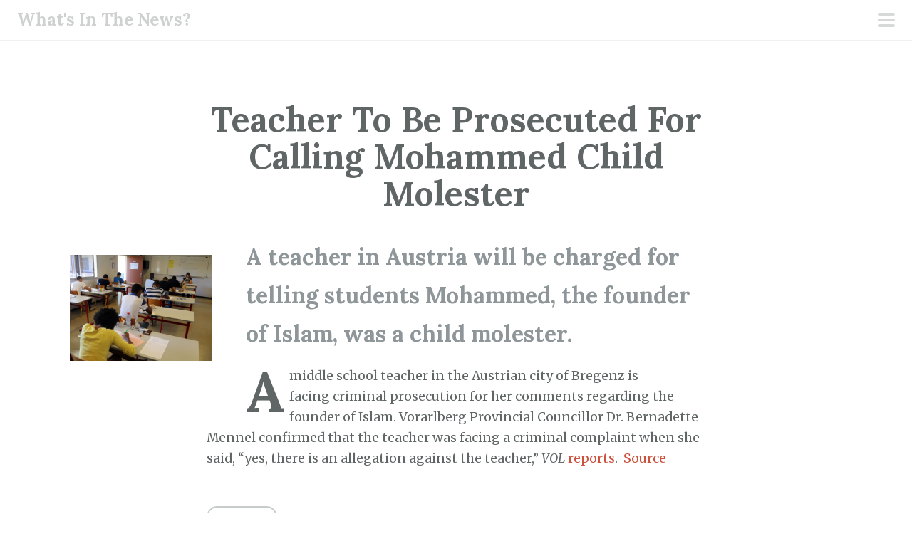

--- FILE ---
content_type: text/html; charset=UTF-8
request_url: https://blogs.gospelorder.com/2016/05/13/teacher-to-be-prosecuted-for-calling-mohammed-child-molester/
body_size: 24404
content:
<!DOCTYPE html>
<html lang="en-US">
<head>
<meta charset="UTF-8">
<meta name="viewport" content="width=device-width, initial-scale=1">
<link rel="profile" href="http://gmpg.org/xfn/11">
<link rel="pingback" href="https://blogs.gospelorder.com/xmlrpc.php">
<title>Teacher To Be Prosecuted For Calling Mohammed Child Molester &#8211; What&#039;s In The News?</title>
<meta name='robots' content='max-image-preview:large' />
<link rel='dns-prefetch' href='//stats.wp.com' />
<link rel='dns-prefetch' href='//fonts.googleapis.com' />
<link rel='preconnect' href='//c0.wp.com' />
<link rel="alternate" type="application/rss+xml" title="What&#039;s In The News? &raquo; Feed" href="https://blogs.gospelorder.com/feed/" />
<link rel="alternate" type="application/rss+xml" title="What&#039;s In The News? &raquo; Comments Feed" href="https://blogs.gospelorder.com/comments/feed/" />
<link rel="alternate" type="application/rss+xml" title="What&#039;s In The News? &raquo; Teacher To Be Prosecuted For Calling Mohammed Child Molester Comments Feed" href="https://blogs.gospelorder.com/2016/05/13/teacher-to-be-prosecuted-for-calling-mohammed-child-molester/feed/" />
<link rel="alternate" title="oEmbed (JSON)" type="application/json+oembed" href="https://blogs.gospelorder.com/wp-json/oembed/1.0/embed?url=https%3A%2F%2Fblogs.gospelorder.com%2F2016%2F05%2F13%2Fteacher-to-be-prosecuted-for-calling-mohammed-child-molester%2F" />
<link rel="alternate" title="oEmbed (XML)" type="text/xml+oembed" href="https://blogs.gospelorder.com/wp-json/oembed/1.0/embed?url=https%3A%2F%2Fblogs.gospelorder.com%2F2016%2F05%2F13%2Fteacher-to-be-prosecuted-for-calling-mohammed-child-molester%2F&#038;format=xml" />
<style id='wp-img-auto-sizes-contain-inline-css' type='text/css'>
img:is([sizes=auto i],[sizes^="auto," i]){contain-intrinsic-size:3000px 1500px}
/*# sourceURL=wp-img-auto-sizes-contain-inline-css */
</style>

<link rel='stylesheet' id='scrawl-style-css' href='https://blogs.gospelorder.com/wp-content/themes/scrawl/style.css?ver=6.9' type='text/css' media='all' />
<link rel='stylesheet' id='scrawl-fonts-css' href='https://fonts.googleapis.com/css?family=Lora:400,700|Merriweather:400italic,400,700,700italic&#038;subset=latin%2Clatin-ext' type='text/css' media='all' />
<link rel='stylesheet' id='genericons-css' href='https://c0.wp.com/p/jetpack/15.4/_inc/genericons/genericons/genericons.css' type='text/css' media='all' />
<link rel='stylesheet' id='embedpress-css-css' href='https://blogs.gospelorder.com/wp-content/plugins/embedpress/assets/css/embedpress.css?ver=1769724811' type='text/css' media='all' />
<link rel='stylesheet' id='embedpress-blocks-style-css' href='https://blogs.gospelorder.com/wp-content/plugins/embedpress/assets/css/blocks.build.css?ver=1769724811' type='text/css' media='all' />
<link rel='stylesheet' id='embedpress-lazy-load-css-css' href='https://blogs.gospelorder.com/wp-content/plugins/embedpress/assets/css/lazy-load.css?ver=1769724811' type='text/css' media='all' />
<style id='wp-emoji-styles-inline-css' type='text/css'>

	img.wp-smiley, img.emoji {
		display: inline !important;
		border: none !important;
		box-shadow: none !important;
		height: 1em !important;
		width: 1em !important;
		margin: 0 0.07em !important;
		vertical-align: -0.1em !important;
		background: none !important;
		padding: 0 !important;
	}
/*# sourceURL=wp-emoji-styles-inline-css */
</style>
<link rel='stylesheet' id='wp-block-library-css' href='https://c0.wp.com/c/6.9/wp-includes/css/dist/block-library/style.min.css' type='text/css' media='all' />
<style id='wp-block-button-inline-css' type='text/css'>
.wp-block-button__link{align-content:center;box-sizing:border-box;cursor:pointer;display:inline-block;height:100%;text-align:center;word-break:break-word}.wp-block-button__link.aligncenter{text-align:center}.wp-block-button__link.alignright{text-align:right}:where(.wp-block-button__link){border-radius:9999px;box-shadow:none;padding:calc(.667em + 2px) calc(1.333em + 2px);text-decoration:none}.wp-block-button[style*=text-decoration] .wp-block-button__link{text-decoration:inherit}.wp-block-buttons>.wp-block-button.has-custom-width{max-width:none}.wp-block-buttons>.wp-block-button.has-custom-width .wp-block-button__link{width:100%}.wp-block-buttons>.wp-block-button.has-custom-font-size .wp-block-button__link{font-size:inherit}.wp-block-buttons>.wp-block-button.wp-block-button__width-25{width:calc(25% - var(--wp--style--block-gap, .5em)*.75)}.wp-block-buttons>.wp-block-button.wp-block-button__width-50{width:calc(50% - var(--wp--style--block-gap, .5em)*.5)}.wp-block-buttons>.wp-block-button.wp-block-button__width-75{width:calc(75% - var(--wp--style--block-gap, .5em)*.25)}.wp-block-buttons>.wp-block-button.wp-block-button__width-100{flex-basis:100%;width:100%}.wp-block-buttons.is-vertical>.wp-block-button.wp-block-button__width-25{width:25%}.wp-block-buttons.is-vertical>.wp-block-button.wp-block-button__width-50{width:50%}.wp-block-buttons.is-vertical>.wp-block-button.wp-block-button__width-75{width:75%}.wp-block-button.is-style-squared,.wp-block-button__link.wp-block-button.is-style-squared{border-radius:0}.wp-block-button.no-border-radius,.wp-block-button__link.no-border-radius{border-radius:0!important}:root :where(.wp-block-button .wp-block-button__link.is-style-outline),:root :where(.wp-block-button.is-style-outline>.wp-block-button__link){border:2px solid;padding:.667em 1.333em}:root :where(.wp-block-button .wp-block-button__link.is-style-outline:not(.has-text-color)),:root :where(.wp-block-button.is-style-outline>.wp-block-button__link:not(.has-text-color)){color:currentColor}:root :where(.wp-block-button .wp-block-button__link.is-style-outline:not(.has-background)),:root :where(.wp-block-button.is-style-outline>.wp-block-button__link:not(.has-background)){background-color:initial;background-image:none}
/*# sourceURL=https://c0.wp.com/c/6.9/wp-includes/blocks/button/style.min.css */
</style>
<style id='wp-block-buttons-inline-css' type='text/css'>
.wp-block-buttons{box-sizing:border-box}.wp-block-buttons.is-vertical{flex-direction:column}.wp-block-buttons.is-vertical>.wp-block-button:last-child{margin-bottom:0}.wp-block-buttons>.wp-block-button{display:inline-block;margin:0}.wp-block-buttons.is-content-justification-left{justify-content:flex-start}.wp-block-buttons.is-content-justification-left.is-vertical{align-items:flex-start}.wp-block-buttons.is-content-justification-center{justify-content:center}.wp-block-buttons.is-content-justification-center.is-vertical{align-items:center}.wp-block-buttons.is-content-justification-right{justify-content:flex-end}.wp-block-buttons.is-content-justification-right.is-vertical{align-items:flex-end}.wp-block-buttons.is-content-justification-space-between{justify-content:space-between}.wp-block-buttons.aligncenter{text-align:center}.wp-block-buttons:not(.is-content-justification-space-between,.is-content-justification-right,.is-content-justification-left,.is-content-justification-center) .wp-block-button.aligncenter{margin-left:auto;margin-right:auto;width:100%}.wp-block-buttons[style*=text-decoration] .wp-block-button,.wp-block-buttons[style*=text-decoration] .wp-block-button__link{text-decoration:inherit}.wp-block-buttons.has-custom-font-size .wp-block-button__link{font-size:inherit}.wp-block-buttons .wp-block-button__link{width:100%}.wp-block-button.aligncenter{text-align:center}
/*# sourceURL=https://c0.wp.com/c/6.9/wp-includes/blocks/buttons/style.min.css */
</style>
<style id='wp-block-social-links-inline-css' type='text/css'>
.wp-block-social-links{background:none;box-sizing:border-box;margin-left:0;padding-left:0;padding-right:0;text-indent:0}.wp-block-social-links .wp-social-link a,.wp-block-social-links .wp-social-link a:hover{border-bottom:0;box-shadow:none;text-decoration:none}.wp-block-social-links .wp-social-link svg{height:1em;width:1em}.wp-block-social-links .wp-social-link span:not(.screen-reader-text){font-size:.65em;margin-left:.5em;margin-right:.5em}.wp-block-social-links.has-small-icon-size{font-size:16px}.wp-block-social-links,.wp-block-social-links.has-normal-icon-size{font-size:24px}.wp-block-social-links.has-large-icon-size{font-size:36px}.wp-block-social-links.has-huge-icon-size{font-size:48px}.wp-block-social-links.aligncenter{display:flex;justify-content:center}.wp-block-social-links.alignright{justify-content:flex-end}.wp-block-social-link{border-radius:9999px;display:block}@media not (prefers-reduced-motion){.wp-block-social-link{transition:transform .1s ease}}.wp-block-social-link{height:auto}.wp-block-social-link a{align-items:center;display:flex;line-height:0}.wp-block-social-link:hover{transform:scale(1.1)}.wp-block-social-links .wp-block-social-link.wp-social-link{display:inline-block;margin:0;padding:0}.wp-block-social-links .wp-block-social-link.wp-social-link .wp-block-social-link-anchor,.wp-block-social-links .wp-block-social-link.wp-social-link .wp-block-social-link-anchor svg,.wp-block-social-links .wp-block-social-link.wp-social-link .wp-block-social-link-anchor:active,.wp-block-social-links .wp-block-social-link.wp-social-link .wp-block-social-link-anchor:hover,.wp-block-social-links .wp-block-social-link.wp-social-link .wp-block-social-link-anchor:visited{color:currentColor;fill:currentColor}:where(.wp-block-social-links:not(.is-style-logos-only)) .wp-social-link{background-color:#f0f0f0;color:#444}:where(.wp-block-social-links:not(.is-style-logos-only)) .wp-social-link-amazon{background-color:#f90;color:#fff}:where(.wp-block-social-links:not(.is-style-logos-only)) .wp-social-link-bandcamp{background-color:#1ea0c3;color:#fff}:where(.wp-block-social-links:not(.is-style-logos-only)) .wp-social-link-behance{background-color:#0757fe;color:#fff}:where(.wp-block-social-links:not(.is-style-logos-only)) .wp-social-link-bluesky{background-color:#0a7aff;color:#fff}:where(.wp-block-social-links:not(.is-style-logos-only)) .wp-social-link-codepen{background-color:#1e1f26;color:#fff}:where(.wp-block-social-links:not(.is-style-logos-only)) .wp-social-link-deviantart{background-color:#02e49b;color:#fff}:where(.wp-block-social-links:not(.is-style-logos-only)) .wp-social-link-discord{background-color:#5865f2;color:#fff}:where(.wp-block-social-links:not(.is-style-logos-only)) .wp-social-link-dribbble{background-color:#e94c89;color:#fff}:where(.wp-block-social-links:not(.is-style-logos-only)) .wp-social-link-dropbox{background-color:#4280ff;color:#fff}:where(.wp-block-social-links:not(.is-style-logos-only)) .wp-social-link-etsy{background-color:#f45800;color:#fff}:where(.wp-block-social-links:not(.is-style-logos-only)) .wp-social-link-facebook{background-color:#0866ff;color:#fff}:where(.wp-block-social-links:not(.is-style-logos-only)) .wp-social-link-fivehundredpx{background-color:#000;color:#fff}:where(.wp-block-social-links:not(.is-style-logos-only)) .wp-social-link-flickr{background-color:#0461dd;color:#fff}:where(.wp-block-social-links:not(.is-style-logos-only)) .wp-social-link-foursquare{background-color:#e65678;color:#fff}:where(.wp-block-social-links:not(.is-style-logos-only)) .wp-social-link-github{background-color:#24292d;color:#fff}:where(.wp-block-social-links:not(.is-style-logos-only)) .wp-social-link-goodreads{background-color:#eceadd;color:#382110}:where(.wp-block-social-links:not(.is-style-logos-only)) .wp-social-link-google{background-color:#ea4434;color:#fff}:where(.wp-block-social-links:not(.is-style-logos-only)) .wp-social-link-gravatar{background-color:#1d4fc4;color:#fff}:where(.wp-block-social-links:not(.is-style-logos-only)) .wp-social-link-instagram{background-color:#f00075;color:#fff}:where(.wp-block-social-links:not(.is-style-logos-only)) .wp-social-link-lastfm{background-color:#e21b24;color:#fff}:where(.wp-block-social-links:not(.is-style-logos-only)) .wp-social-link-linkedin{background-color:#0d66c2;color:#fff}:where(.wp-block-social-links:not(.is-style-logos-only)) .wp-social-link-mastodon{background-color:#3288d4;color:#fff}:where(.wp-block-social-links:not(.is-style-logos-only)) .wp-social-link-medium{background-color:#000;color:#fff}:where(.wp-block-social-links:not(.is-style-logos-only)) .wp-social-link-meetup{background-color:#f6405f;color:#fff}:where(.wp-block-social-links:not(.is-style-logos-only)) .wp-social-link-patreon{background-color:#000;color:#fff}:where(.wp-block-social-links:not(.is-style-logos-only)) .wp-social-link-pinterest{background-color:#e60122;color:#fff}:where(.wp-block-social-links:not(.is-style-logos-only)) .wp-social-link-pocket{background-color:#ef4155;color:#fff}:where(.wp-block-social-links:not(.is-style-logos-only)) .wp-social-link-reddit{background-color:#ff4500;color:#fff}:where(.wp-block-social-links:not(.is-style-logos-only)) .wp-social-link-skype{background-color:#0478d7;color:#fff}:where(.wp-block-social-links:not(.is-style-logos-only)) .wp-social-link-snapchat{background-color:#fefc00;color:#fff;stroke:#000}:where(.wp-block-social-links:not(.is-style-logos-only)) .wp-social-link-soundcloud{background-color:#ff5600;color:#fff}:where(.wp-block-social-links:not(.is-style-logos-only)) .wp-social-link-spotify{background-color:#1bd760;color:#fff}:where(.wp-block-social-links:not(.is-style-logos-only)) .wp-social-link-telegram{background-color:#2aabee;color:#fff}:where(.wp-block-social-links:not(.is-style-logos-only)) .wp-social-link-threads{background-color:#000;color:#fff}:where(.wp-block-social-links:not(.is-style-logos-only)) .wp-social-link-tiktok{background-color:#000;color:#fff}:where(.wp-block-social-links:not(.is-style-logos-only)) .wp-social-link-tumblr{background-color:#011835;color:#fff}:where(.wp-block-social-links:not(.is-style-logos-only)) .wp-social-link-twitch{background-color:#6440a4;color:#fff}:where(.wp-block-social-links:not(.is-style-logos-only)) .wp-social-link-twitter{background-color:#1da1f2;color:#fff}:where(.wp-block-social-links:not(.is-style-logos-only)) .wp-social-link-vimeo{background-color:#1eb7ea;color:#fff}:where(.wp-block-social-links:not(.is-style-logos-only)) .wp-social-link-vk{background-color:#4680c2;color:#fff}:where(.wp-block-social-links:not(.is-style-logos-only)) .wp-social-link-wordpress{background-color:#3499cd;color:#fff}:where(.wp-block-social-links:not(.is-style-logos-only)) .wp-social-link-whatsapp{background-color:#25d366;color:#fff}:where(.wp-block-social-links:not(.is-style-logos-only)) .wp-social-link-x{background-color:#000;color:#fff}:where(.wp-block-social-links:not(.is-style-logos-only)) .wp-social-link-yelp{background-color:#d32422;color:#fff}:where(.wp-block-social-links:not(.is-style-logos-only)) .wp-social-link-youtube{background-color:red;color:#fff}:where(.wp-block-social-links.is-style-logos-only) .wp-social-link{background:none}:where(.wp-block-social-links.is-style-logos-only) .wp-social-link svg{height:1.25em;width:1.25em}:where(.wp-block-social-links.is-style-logos-only) .wp-social-link-amazon{color:#f90}:where(.wp-block-social-links.is-style-logos-only) .wp-social-link-bandcamp{color:#1ea0c3}:where(.wp-block-social-links.is-style-logos-only) .wp-social-link-behance{color:#0757fe}:where(.wp-block-social-links.is-style-logos-only) .wp-social-link-bluesky{color:#0a7aff}:where(.wp-block-social-links.is-style-logos-only) .wp-social-link-codepen{color:#1e1f26}:where(.wp-block-social-links.is-style-logos-only) .wp-social-link-deviantart{color:#02e49b}:where(.wp-block-social-links.is-style-logos-only) .wp-social-link-discord{color:#5865f2}:where(.wp-block-social-links.is-style-logos-only) .wp-social-link-dribbble{color:#e94c89}:where(.wp-block-social-links.is-style-logos-only) .wp-social-link-dropbox{color:#4280ff}:where(.wp-block-social-links.is-style-logos-only) .wp-social-link-etsy{color:#f45800}:where(.wp-block-social-links.is-style-logos-only) .wp-social-link-facebook{color:#0866ff}:where(.wp-block-social-links.is-style-logos-only) .wp-social-link-fivehundredpx{color:#000}:where(.wp-block-social-links.is-style-logos-only) .wp-social-link-flickr{color:#0461dd}:where(.wp-block-social-links.is-style-logos-only) .wp-social-link-foursquare{color:#e65678}:where(.wp-block-social-links.is-style-logos-only) .wp-social-link-github{color:#24292d}:where(.wp-block-social-links.is-style-logos-only) .wp-social-link-goodreads{color:#382110}:where(.wp-block-social-links.is-style-logos-only) .wp-social-link-google{color:#ea4434}:where(.wp-block-social-links.is-style-logos-only) .wp-social-link-gravatar{color:#1d4fc4}:where(.wp-block-social-links.is-style-logos-only) .wp-social-link-instagram{color:#f00075}:where(.wp-block-social-links.is-style-logos-only) .wp-social-link-lastfm{color:#e21b24}:where(.wp-block-social-links.is-style-logos-only) .wp-social-link-linkedin{color:#0d66c2}:where(.wp-block-social-links.is-style-logos-only) .wp-social-link-mastodon{color:#3288d4}:where(.wp-block-social-links.is-style-logos-only) .wp-social-link-medium{color:#000}:where(.wp-block-social-links.is-style-logos-only) .wp-social-link-meetup{color:#f6405f}:where(.wp-block-social-links.is-style-logos-only) .wp-social-link-patreon{color:#000}:where(.wp-block-social-links.is-style-logos-only) .wp-social-link-pinterest{color:#e60122}:where(.wp-block-social-links.is-style-logos-only) .wp-social-link-pocket{color:#ef4155}:where(.wp-block-social-links.is-style-logos-only) .wp-social-link-reddit{color:#ff4500}:where(.wp-block-social-links.is-style-logos-only) .wp-social-link-skype{color:#0478d7}:where(.wp-block-social-links.is-style-logos-only) .wp-social-link-snapchat{color:#fff;stroke:#000}:where(.wp-block-social-links.is-style-logos-only) .wp-social-link-soundcloud{color:#ff5600}:where(.wp-block-social-links.is-style-logos-only) .wp-social-link-spotify{color:#1bd760}:where(.wp-block-social-links.is-style-logos-only) .wp-social-link-telegram{color:#2aabee}:where(.wp-block-social-links.is-style-logos-only) .wp-social-link-threads{color:#000}:where(.wp-block-social-links.is-style-logos-only) .wp-social-link-tiktok{color:#000}:where(.wp-block-social-links.is-style-logos-only) .wp-social-link-tumblr{color:#011835}:where(.wp-block-social-links.is-style-logos-only) .wp-social-link-twitch{color:#6440a4}:where(.wp-block-social-links.is-style-logos-only) .wp-social-link-twitter{color:#1da1f2}:where(.wp-block-social-links.is-style-logos-only) .wp-social-link-vimeo{color:#1eb7ea}:where(.wp-block-social-links.is-style-logos-only) .wp-social-link-vk{color:#4680c2}:where(.wp-block-social-links.is-style-logos-only) .wp-social-link-whatsapp{color:#25d366}:where(.wp-block-social-links.is-style-logos-only) .wp-social-link-wordpress{color:#3499cd}:where(.wp-block-social-links.is-style-logos-only) .wp-social-link-x{color:#000}:where(.wp-block-social-links.is-style-logos-only) .wp-social-link-yelp{color:#d32422}:where(.wp-block-social-links.is-style-logos-only) .wp-social-link-youtube{color:red}.wp-block-social-links.is-style-pill-shape .wp-social-link{width:auto}:root :where(.wp-block-social-links .wp-social-link a){padding:.25em}:root :where(.wp-block-social-links.is-style-logos-only .wp-social-link a){padding:0}:root :where(.wp-block-social-links.is-style-pill-shape .wp-social-link a){padding-left:.6666666667em;padding-right:.6666666667em}.wp-block-social-links:not(.has-icon-color):not(.has-icon-background-color) .wp-social-link-snapchat .wp-block-social-link-label{color:#000}
/*# sourceURL=https://c0.wp.com/c/6.9/wp-includes/blocks/social-links/style.min.css */
</style>
<style id='global-styles-inline-css' type='text/css'>
:root{--wp--preset--aspect-ratio--square: 1;--wp--preset--aspect-ratio--4-3: 4/3;--wp--preset--aspect-ratio--3-4: 3/4;--wp--preset--aspect-ratio--3-2: 3/2;--wp--preset--aspect-ratio--2-3: 2/3;--wp--preset--aspect-ratio--16-9: 16/9;--wp--preset--aspect-ratio--9-16: 9/16;--wp--preset--color--black: #000000;--wp--preset--color--cyan-bluish-gray: #abb8c3;--wp--preset--color--white: #ffffff;--wp--preset--color--pale-pink: #f78da7;--wp--preset--color--vivid-red: #cf2e2e;--wp--preset--color--luminous-vivid-orange: #ff6900;--wp--preset--color--luminous-vivid-amber: #fcb900;--wp--preset--color--light-green-cyan: #7bdcb5;--wp--preset--color--vivid-green-cyan: #00d084;--wp--preset--color--pale-cyan-blue: #8ed1fc;--wp--preset--color--vivid-cyan-blue: #0693e3;--wp--preset--color--vivid-purple: #9b51e0;--wp--preset--gradient--vivid-cyan-blue-to-vivid-purple: linear-gradient(135deg,rgb(6,147,227) 0%,rgb(155,81,224) 100%);--wp--preset--gradient--light-green-cyan-to-vivid-green-cyan: linear-gradient(135deg,rgb(122,220,180) 0%,rgb(0,208,130) 100%);--wp--preset--gradient--luminous-vivid-amber-to-luminous-vivid-orange: linear-gradient(135deg,rgb(252,185,0) 0%,rgb(255,105,0) 100%);--wp--preset--gradient--luminous-vivid-orange-to-vivid-red: linear-gradient(135deg,rgb(255,105,0) 0%,rgb(207,46,46) 100%);--wp--preset--gradient--very-light-gray-to-cyan-bluish-gray: linear-gradient(135deg,rgb(238,238,238) 0%,rgb(169,184,195) 100%);--wp--preset--gradient--cool-to-warm-spectrum: linear-gradient(135deg,rgb(74,234,220) 0%,rgb(151,120,209) 20%,rgb(207,42,186) 40%,rgb(238,44,130) 60%,rgb(251,105,98) 80%,rgb(254,248,76) 100%);--wp--preset--gradient--blush-light-purple: linear-gradient(135deg,rgb(255,206,236) 0%,rgb(152,150,240) 100%);--wp--preset--gradient--blush-bordeaux: linear-gradient(135deg,rgb(254,205,165) 0%,rgb(254,45,45) 50%,rgb(107,0,62) 100%);--wp--preset--gradient--luminous-dusk: linear-gradient(135deg,rgb(255,203,112) 0%,rgb(199,81,192) 50%,rgb(65,88,208) 100%);--wp--preset--gradient--pale-ocean: linear-gradient(135deg,rgb(255,245,203) 0%,rgb(182,227,212) 50%,rgb(51,167,181) 100%);--wp--preset--gradient--electric-grass: linear-gradient(135deg,rgb(202,248,128) 0%,rgb(113,206,126) 100%);--wp--preset--gradient--midnight: linear-gradient(135deg,rgb(2,3,129) 0%,rgb(40,116,252) 100%);--wp--preset--font-size--small: 13px;--wp--preset--font-size--medium: 20px;--wp--preset--font-size--large: 36px;--wp--preset--font-size--x-large: 42px;--wp--preset--spacing--20: 0.44rem;--wp--preset--spacing--30: 0.67rem;--wp--preset--spacing--40: 1rem;--wp--preset--spacing--50: 1.5rem;--wp--preset--spacing--60: 2.25rem;--wp--preset--spacing--70: 3.38rem;--wp--preset--spacing--80: 5.06rem;--wp--preset--shadow--natural: 6px 6px 9px rgba(0, 0, 0, 0.2);--wp--preset--shadow--deep: 12px 12px 50px rgba(0, 0, 0, 0.4);--wp--preset--shadow--sharp: 6px 6px 0px rgba(0, 0, 0, 0.2);--wp--preset--shadow--outlined: 6px 6px 0px -3px rgb(255, 255, 255), 6px 6px rgb(0, 0, 0);--wp--preset--shadow--crisp: 6px 6px 0px rgb(0, 0, 0);}:where(.is-layout-flex){gap: 0.5em;}:where(.is-layout-grid){gap: 0.5em;}body .is-layout-flex{display: flex;}.is-layout-flex{flex-wrap: wrap;align-items: center;}.is-layout-flex > :is(*, div){margin: 0;}body .is-layout-grid{display: grid;}.is-layout-grid > :is(*, div){margin: 0;}:where(.wp-block-columns.is-layout-flex){gap: 2em;}:where(.wp-block-columns.is-layout-grid){gap: 2em;}:where(.wp-block-post-template.is-layout-flex){gap: 1.25em;}:where(.wp-block-post-template.is-layout-grid){gap: 1.25em;}.has-black-color{color: var(--wp--preset--color--black) !important;}.has-cyan-bluish-gray-color{color: var(--wp--preset--color--cyan-bluish-gray) !important;}.has-white-color{color: var(--wp--preset--color--white) !important;}.has-pale-pink-color{color: var(--wp--preset--color--pale-pink) !important;}.has-vivid-red-color{color: var(--wp--preset--color--vivid-red) !important;}.has-luminous-vivid-orange-color{color: var(--wp--preset--color--luminous-vivid-orange) !important;}.has-luminous-vivid-amber-color{color: var(--wp--preset--color--luminous-vivid-amber) !important;}.has-light-green-cyan-color{color: var(--wp--preset--color--light-green-cyan) !important;}.has-vivid-green-cyan-color{color: var(--wp--preset--color--vivid-green-cyan) !important;}.has-pale-cyan-blue-color{color: var(--wp--preset--color--pale-cyan-blue) !important;}.has-vivid-cyan-blue-color{color: var(--wp--preset--color--vivid-cyan-blue) !important;}.has-vivid-purple-color{color: var(--wp--preset--color--vivid-purple) !important;}.has-black-background-color{background-color: var(--wp--preset--color--black) !important;}.has-cyan-bluish-gray-background-color{background-color: var(--wp--preset--color--cyan-bluish-gray) !important;}.has-white-background-color{background-color: var(--wp--preset--color--white) !important;}.has-pale-pink-background-color{background-color: var(--wp--preset--color--pale-pink) !important;}.has-vivid-red-background-color{background-color: var(--wp--preset--color--vivid-red) !important;}.has-luminous-vivid-orange-background-color{background-color: var(--wp--preset--color--luminous-vivid-orange) !important;}.has-luminous-vivid-amber-background-color{background-color: var(--wp--preset--color--luminous-vivid-amber) !important;}.has-light-green-cyan-background-color{background-color: var(--wp--preset--color--light-green-cyan) !important;}.has-vivid-green-cyan-background-color{background-color: var(--wp--preset--color--vivid-green-cyan) !important;}.has-pale-cyan-blue-background-color{background-color: var(--wp--preset--color--pale-cyan-blue) !important;}.has-vivid-cyan-blue-background-color{background-color: var(--wp--preset--color--vivid-cyan-blue) !important;}.has-vivid-purple-background-color{background-color: var(--wp--preset--color--vivid-purple) !important;}.has-black-border-color{border-color: var(--wp--preset--color--black) !important;}.has-cyan-bluish-gray-border-color{border-color: var(--wp--preset--color--cyan-bluish-gray) !important;}.has-white-border-color{border-color: var(--wp--preset--color--white) !important;}.has-pale-pink-border-color{border-color: var(--wp--preset--color--pale-pink) !important;}.has-vivid-red-border-color{border-color: var(--wp--preset--color--vivid-red) !important;}.has-luminous-vivid-orange-border-color{border-color: var(--wp--preset--color--luminous-vivid-orange) !important;}.has-luminous-vivid-amber-border-color{border-color: var(--wp--preset--color--luminous-vivid-amber) !important;}.has-light-green-cyan-border-color{border-color: var(--wp--preset--color--light-green-cyan) !important;}.has-vivid-green-cyan-border-color{border-color: var(--wp--preset--color--vivid-green-cyan) !important;}.has-pale-cyan-blue-border-color{border-color: var(--wp--preset--color--pale-cyan-blue) !important;}.has-vivid-cyan-blue-border-color{border-color: var(--wp--preset--color--vivid-cyan-blue) !important;}.has-vivid-purple-border-color{border-color: var(--wp--preset--color--vivid-purple) !important;}.has-vivid-cyan-blue-to-vivid-purple-gradient-background{background: var(--wp--preset--gradient--vivid-cyan-blue-to-vivid-purple) !important;}.has-light-green-cyan-to-vivid-green-cyan-gradient-background{background: var(--wp--preset--gradient--light-green-cyan-to-vivid-green-cyan) !important;}.has-luminous-vivid-amber-to-luminous-vivid-orange-gradient-background{background: var(--wp--preset--gradient--luminous-vivid-amber-to-luminous-vivid-orange) !important;}.has-luminous-vivid-orange-to-vivid-red-gradient-background{background: var(--wp--preset--gradient--luminous-vivid-orange-to-vivid-red) !important;}.has-very-light-gray-to-cyan-bluish-gray-gradient-background{background: var(--wp--preset--gradient--very-light-gray-to-cyan-bluish-gray) !important;}.has-cool-to-warm-spectrum-gradient-background{background: var(--wp--preset--gradient--cool-to-warm-spectrum) !important;}.has-blush-light-purple-gradient-background{background: var(--wp--preset--gradient--blush-light-purple) !important;}.has-blush-bordeaux-gradient-background{background: var(--wp--preset--gradient--blush-bordeaux) !important;}.has-luminous-dusk-gradient-background{background: var(--wp--preset--gradient--luminous-dusk) !important;}.has-pale-ocean-gradient-background{background: var(--wp--preset--gradient--pale-ocean) !important;}.has-electric-grass-gradient-background{background: var(--wp--preset--gradient--electric-grass) !important;}.has-midnight-gradient-background{background: var(--wp--preset--gradient--midnight) !important;}.has-small-font-size{font-size: var(--wp--preset--font-size--small) !important;}.has-medium-font-size{font-size: var(--wp--preset--font-size--medium) !important;}.has-large-font-size{font-size: var(--wp--preset--font-size--large) !important;}.has-x-large-font-size{font-size: var(--wp--preset--font-size--x-large) !important;}
/*# sourceURL=global-styles-inline-css */
</style>

<style id='classic-theme-styles-inline-css' type='text/css'>
/*! This file is auto-generated */
.wp-block-button__link{color:#fff;background-color:#32373c;border-radius:9999px;box-shadow:none;text-decoration:none;padding:calc(.667em + 2px) calc(1.333em + 2px);font-size:1.125em}.wp-block-file__button{background:#32373c;color:#fff;text-decoration:none}
/*# sourceURL=/wp-includes/css/classic-themes.min.css */
</style>
<link rel='stylesheet' id='qtip2css-css' href='https://blogs.gospelorder.com/wp-content/plugins/wordpress-tooltips/js/qtip2/jquery.qtip.min.css?ver=6.9' type='text/css' media='all' />
<link rel='stylesheet' id='directorycss-css' href='https://blogs.gospelorder.com/wp-content/plugins/wordpress-tooltips/js/jdirectory/directory.min.css?ver=6.9' type='text/css' media='all' />
<style id='kadence-blocks-global-variables-inline-css' type='text/css'>
:root {--global-kb-font-size-sm:clamp(0.8rem, 0.73rem + 0.217vw, 0.9rem);--global-kb-font-size-md:clamp(1.1rem, 0.995rem + 0.326vw, 1.25rem);--global-kb-font-size-lg:clamp(1.75rem, 1.576rem + 0.543vw, 2rem);--global-kb-font-size-xl:clamp(2.25rem, 1.728rem + 1.63vw, 3rem);--global-kb-font-size-xxl:clamp(2.5rem, 1.456rem + 3.26vw, 4rem);--global-kb-font-size-xxxl:clamp(2.75rem, 0.489rem + 7.065vw, 6rem);}:root {--global-palette1: #3182CE;--global-palette2: #2B6CB0;--global-palette3: #1A202C;--global-palette4: #2D3748;--global-palette5: #4A5568;--global-palette6: #718096;--global-palette7: #EDF2F7;--global-palette8: #F7FAFC;--global-palette9: #ffffff;}
/*# sourceURL=kadence-blocks-global-variables-inline-css */
</style>
<script type="text/javascript" src="https://c0.wp.com/c/6.9/wp-includes/js/jquery/jquery.min.js" id="jquery-core-js"></script>
<script type="text/javascript" src="https://c0.wp.com/c/6.9/wp-includes/js/jquery/jquery-migrate.min.js" id="jquery-migrate-js"></script>
<script type="text/javascript" src="https://blogs.gospelorder.com/wp-content/plugins/wordpress-tooltips/js/qtip2/jquery.qtip.min.js?ver=6.9" id="qtip2js-js"></script>
<script type="text/javascript" src="https://blogs.gospelorder.com/wp-content/plugins/wordpress-tooltips/js/jdirectory/jquery.directory.min.js?ver=6.9" id="directoryjs-js"></script>
<link rel="https://api.w.org/" href="https://blogs.gospelorder.com/wp-json/" /><link rel="alternate" title="JSON" type="application/json" href="https://blogs.gospelorder.com/wp-json/wp/v2/posts/947" /><link rel="EditURI" type="application/rsd+xml" title="RSD" href="https://blogs.gospelorder.com/xmlrpc.php?rsd" />
<meta name="generator" content="WordPress 6.9" />
<link rel="canonical" href="https://blogs.gospelorder.com/2016/05/13/teacher-to-be-prosecuted-for-calling-mohammed-child-molester/" />
<link rel='shortlink' href='https://blogs.gospelorder.com/?p=947' />
<meta name="generator" content="Redux 4.5.10" /><div id="fb-root"></div>
<script async defer crossorigin="anonymous" src="https://connect.facebook.net/en_US/sdk.js#xfbml=1&version=v20.0" nonce="DXFDmE00"></script> 	<script type="text/javascript">	
	if(typeof jQuery=='undefined')
	{
		document.write('<'+'script src="https://blogs.gospelorder.com/wp-content/plugins//wordpress-tooltips/js/qtip/jquery.js" type="text/javascript"></'+'script>');
	}
	</script>
	<script type="text/javascript">

	function toolTips(whichID,theTipContent)
	{
    		theTipContent = theTipContent.replace('[[[[[','');
    		theTipContent = theTipContent.replace(']]]]]','');
    		theTipContent = theTipContent.replace('@@@@','');
    		theTipContent = theTipContent.replace('####','');
    		theTipContent = theTipContent.replace('%%%%','');
    		theTipContent = theTipContent.replace('//##','');
    		theTipContent = theTipContent.replace('##]]','');
    		    		    		    		
			jQuery(whichID).qtip
			(
				{
					content:
					{
						text:theTipContent,
												
					},
   					style:
   					{
   					   						classes:' qtip-dark wordpress-tooltip-free qtip-rounded qtip-shadow '
    				},
    				position:
    				{
    					viewport: jQuery(window),
    					my: 'bottom center',
    					at: 'top center'
    				},
					show:'mouseover',
					hide: { fixed: true, delay: 200 }
				}
			)
	}
</script>
	
	<style type="text/css">
	.tooltips_table .tooltipsall
	{
		border-bottom:none !important;
	}
	.tooltips_table span {
    color: inherit !important;
	}
	.qtip-content .tooltipsall
	{
		border-bottom:none !important;
		color: inherit !important;
	}
	
		.tooltipsincontent
	{
		border-bottom:2px dotted #888;	
	}

	.tooltipsPopupCreditLink a
	{
		color:gray;
	}	
	</style>
			<style type="text/css">
			.navitems a
			{
				text-decoration: none !important;
			}
		</style>
			<style>img#wpstats{display:none}</style>
		<style type="text/css" id="custom-background-css">
body.custom-background { background-color: #ffffff; }
</style>
	<link rel="icon" href="https://blogs.gospelorder.com/wp-content/uploads/2016/04/cropped-newslarge1-32x32.jpg" sizes="32x32" />
<link rel="icon" href="https://blogs.gospelorder.com/wp-content/uploads/2016/04/cropped-newslarge1-192x192.jpg" sizes="192x192" />
<link rel="apple-touch-icon" href="https://blogs.gospelorder.com/wp-content/uploads/2016/04/cropped-newslarge1-180x180.jpg" />
<meta name="msapplication-TileImage" content="https://blogs.gospelorder.com/wp-content/uploads/2016/04/cropped-newslarge1-270x270.jpg" />
<style id='jetpack-block-button-inline-css' type='text/css'>
.amp-wp-article .wp-block-jetpack-button{color:#fff}.wp-block-jetpack-button{height:fit-content;margin:0;max-width:100%;width:fit-content}.wp-block-jetpack-button.aligncenter,.wp-block-jetpack-button.alignleft,.wp-block-jetpack-button.alignright{display:block}.wp-block-jetpack-button.aligncenter{margin-left:auto;margin-right:auto}.wp-block-jetpack-button.alignleft{margin-right:auto}.wp-block-jetpack-button.alignright{margin-left:auto}.wp-block-jetpack-button.is-style-outline>.wp-block-button__link{background-color:#0000;border:1px solid;color:currentColor}:where(.wp-block-jetpack-button:not(.is-style-outline) button){border:none}.wp-block-jetpack-button .spinner{display:none;fill:currentColor}.wp-block-jetpack-button .spinner svg{display:block}.wp-block-jetpack-button .is-submitting .spinner{display:inline}.wp-block-jetpack-button .is-visually-hidden{clip:rect(0 0 0 0);clip-path:inset(50%);height:1px;overflow:hidden;position:absolute;white-space:nowrap;width:1px}.wp-block-jetpack-button .disable-spinner .spinner{display:none}
/*# sourceURL=https://blogs.gospelorder.com/wp-content/plugins/jetpack/_inc/blocks/button/view.css?minify=false */
</style>
<link rel='stylesheet' id='grunion.css-css' href='https://blogs.gospelorder.com/wp-content/plugins/jetpack/jetpack_vendor/automattic/jetpack-forms/src/../dist/contact-form/css/grunion.css?ver=15.4' type='text/css' media='all' />
</head>

<body class="wp-singular post-template-default single single-post postid-947 single-format-standard custom-background wp-theme-scrawl">
	<button class="menu-toggle x">
		<span class="lines"></span>
		<span class="screen-reader-text">Primary Menu</span>
	</button>
	<div class="slide-menu">
		
		<h1 class="site-title"><a href="https://blogs.gospelorder.com/" rel="home">What&#039;s In The News?</a></h1>
		<h2 class="site-description">Signs of the times &#8211; GospelOrder.Com &#8211; A collection of current events, news, documentaries and Bible truths.</h2>

		
					<nav id="site-navigation" class="main-navigation" role="navigation">
				<div class="menu-gospel-order-website-container"><ul id="menu-gospel-order-website" class="menu"><li id="menu-item-4478" class="menu-item menu-item-type-custom menu-item-object-custom menu-item-4478"><a target="_blank" href="https://gospelorder.com">Gospel Order Website</a></li>
<li id="menu-item-8186" class="menu-item menu-item-type-custom menu-item-object-custom menu-item-8186"><a href="https://gospelorder.com/news.html">read past NEWS</a></li>
<li id="menu-item-10333" class="menu-item menu-item-type-post_type menu-item-object-page menu-item-10333"><a target="_blank" href="https://blogs.gospelorder.com/get-in-touch/">Get in Touch</a></li>
</ul></div>			</nav><!-- #site-navigation -->
		
			<div id="secondary" class="widget-area" role="complementary">
		<aside id="search-2" class="widget widget_search"><form role="search" method="get" class="search-form" action="https://blogs.gospelorder.com/">
				<label>
					<span class="screen-reader-text">Search for:</span>
					<input type="search" class="search-field" placeholder="Search &hellip;" value="" name="s" />
				</label>
				<input type="submit" class="search-submit" value="Search" />
			</form></aside><aside id="block-2" class="widget widget_block"><div data-test='contact-form'
			id='contact-form-widget-block-2-sidebar-1'
			class='wp-block-jetpack-contact-form-container '
			data-wp-interactive='jetpack/form' data-wp-context='{"formId":"widget-block-2-sidebar-1","formHash":"65b40f1f26fba4e85231687c0f7e24e88caeea70","showErrors":false,"errors":[],"fields":[],"isMultiStep":false,"useAjax":true,"submissionData":null,"formattedSubmissionData":[],"submissionSuccess":false,"submissionError":null,"elementId":"jp-form-65b40f1f26fba4e85231687c0f7e24e88caeea70","isSingleInputForm":false}'
			data-wp-watch--scroll-to-wrapper="callbacks.scrollToWrapper"
		>
<div class="contact-form-submission contact-form-ajax-submission" data-wp-class--submission-success="context.submissionSuccess"><p class="go-back-message"><a class="link" role="button" tabindex="0" data-wp-on--click="actions.goBack" href="/2016/05/13/teacher-to-be-prosecuted-for-calling-mohammed-child-molester/">Go back</a></p><h4 id="contact-form-success-header">Your message has been sent</h4>

<template data-wp-each--submission="context.formattedSubmissionData">
					<div class="jetpack_forms_contact-form-success-summary">
						<div class="field-name" data-wp-text="context.submission.label" data-wp-bind--hidden="!context.submission.label"></div>
						<div class="field-value" data-wp-text="context.submission.value"></div>
						<div class="field-images" data-wp-bind--hidden="!context.submission.images">
							<template data-wp-each--image="context.submission.images">
								<figure class="field-image" data-wp-class--is-empty="!context.image">
									<img data-wp-bind--src="context.image" data-wp-bind--hidden="!context.image" />
									<img decoding="async" src="[data-uri]" data-wp-bind--hidden="context.image" />
								</figure>
							</template>
						</div>
					</div>
				</template></div><form action='/2016/05/13/teacher-to-be-prosecuted-for-calling-mohammed-child-molester/'
				id='jp-form-65b40f1f26fba4e85231687c0f7e24e88caeea70'
				method='post'
				class='contact-form commentsblock wp-block-jetpack-contact-form' aria-label="Teacher To Be Prosecuted For Calling Mohammed Child Molester"
				data-wp-on--submit="actions.onFormSubmit"
				data-wp-on--reset="actions.onFormReset"
				data-wp-class--submission-success="context.submissionSuccess"
				data-wp-class--is-first-step="state.isFirstStep"
				data-wp-class--is-last-step="state.isLastStep"
				data-wp-class--is-ajax-form="context.useAjax"
				novalidate >
<input type='hidden' name='jetpack_contact_form_jwt' value='eyJ0eXAiOiJKV1QiLCJhbGciOiJIUzI1NiJ9.[base64].-9ZPTf7I25ZFsfUcUWznxsK34hrI1MuKVB1cPfjPTjM' />

<div class="wp-block-jetpack-contact-form" style="padding-top:16px;padding-right:16px;padding-bottom:16px;padding-left:16px">
<div style=""  data-wp-interactive="jetpack/form" data-wp-context='{"fieldId":"gwidget-block-2-sidebar-1-name","fieldType":"name","fieldLabel":"Name","fieldValue":"","fieldPlaceholder":"","fieldIsRequired":"1","fieldErrorMessage":"","fieldExtra":[],"formHash":"65b40f1f26fba4e85231687c0f7e24e88caeea70"}'  class='grunion-field-name-wrap grunion-field-wrap'  data-wp-init='callbacks.initializeField' data-wp-on--jetpack-form-reset='callbacks.initializeField' >
<label
				for='gwidget-block-2-sidebar-1-name' class="grunion-field-label name" >Name<span class="grunion-label-required" aria-hidden="true">(required)</span></label>
<input
					type='text'
					name='gwidget-block-2-sidebar-1-name'
					id='gwidget-block-2-sidebar-1-name'
					value=''

					data-wp-bind--aria-invalid='state.fieldHasErrors'
					data-wp-bind--value='state.getFieldValue'
					aria-errormessage='gwidget-block-2-sidebar-1-name-text-error-message'
					data-wp-on--input='actions.onFieldChange'
					data-wp-on--blur='actions.onFieldBlur'
					data-wp-class--has-value='state.hasFieldValue'

					class='name  grunion-field' 
					required='true' aria-required='true'  />
 
			<div id="gwidget-block-2-sidebar-1-name-text-error" class="contact-form__input-error" data-wp-class--has-errors="state.fieldHasErrors">
				<span class="contact-form__warning-icon">
					<svg width="16" height="16" viewBox="0 0 16 16" fill="none" xmlns="http://www.w3.org/2000/svg">
						<path d="M8.50015 11.6402H7.50015V10.6402H8.50015V11.6402Z" />
						<path d="M7.50015 9.64018H8.50015V6.30684H7.50015V9.64018Z" />
						<path fill-rule="evenodd" clip-rule="evenodd" d="M6.98331 3.0947C7.42933 2.30177 8.57096 2.30177 9.01698 3.09469L13.8771 11.7349C14.3145 12.5126 13.7525 13.4735 12.8602 13.4735H3.14004C2.24774 13.4735 1.68575 12.5126 2.12321 11.7349L6.98331 3.0947ZM8.14541 3.58496C8.08169 3.47168 7.9186 3.47168 7.85488 3.58496L2.99478 12.2251C2.93229 12.3362 3.01257 12.4735 3.14004 12.4735H12.8602C12.9877 12.4735 13.068 12.3362 13.0055 12.2251L8.14541 3.58496Z" />
					</svg>
					<span class="visually-hidden">Warning</span>
				</span>
				<span data-wp-text="state.errorMessage" id="gwidget-block-2-sidebar-1-name-text-error-message" role="alert" aria-live="assertive"></span>
			</div> 
	</div>



<div style=""  data-wp-interactive="jetpack/form" data-wp-context='{"fieldId":"gwidget-block-2-sidebar-1-email","fieldType":"email","fieldLabel":"Email","fieldValue":"","fieldPlaceholder":"","fieldIsRequired":"1","fieldErrorMessage":"","fieldExtra":[],"formHash":"65b40f1f26fba4e85231687c0f7e24e88caeea70"}'  class='grunion-field-email-wrap grunion-field-wrap'  data-wp-init='callbacks.initializeField' data-wp-on--jetpack-form-reset='callbacks.initializeField' >
<label
				for='gwidget-block-2-sidebar-1-email' class="grunion-field-label email" >Email<span class="grunion-label-required" aria-hidden="true">(required)</span></label>
<input
					type='email'
					name='gwidget-block-2-sidebar-1-email'
					id='gwidget-block-2-sidebar-1-email'
					value=''

					data-wp-bind--aria-invalid='state.fieldHasErrors'
					data-wp-bind--value='state.getFieldValue'
					aria-errormessage='gwidget-block-2-sidebar-1-email-email-error-message'
					data-wp-on--input='actions.onFieldChange'
					data-wp-on--blur='actions.onFieldBlur'
					data-wp-class--has-value='state.hasFieldValue'

					class='email  grunion-field' 
					required='true' aria-required='true'  />
 
			<div id="gwidget-block-2-sidebar-1-email-email-error" class="contact-form__input-error" data-wp-class--has-errors="state.fieldHasErrors">
				<span class="contact-form__warning-icon">
					<svg width="16" height="16" viewBox="0 0 16 16" fill="none" xmlns="http://www.w3.org/2000/svg">
						<path d="M8.50015 11.6402H7.50015V10.6402H8.50015V11.6402Z" />
						<path d="M7.50015 9.64018H8.50015V6.30684H7.50015V9.64018Z" />
						<path fill-rule="evenodd" clip-rule="evenodd" d="M6.98331 3.0947C7.42933 2.30177 8.57096 2.30177 9.01698 3.09469L13.8771 11.7349C14.3145 12.5126 13.7525 13.4735 12.8602 13.4735H3.14004C2.24774 13.4735 1.68575 12.5126 2.12321 11.7349L6.98331 3.0947ZM8.14541 3.58496C8.08169 3.47168 7.9186 3.47168 7.85488 3.58496L2.99478 12.2251C2.93229 12.3362 3.01257 12.4735 3.14004 12.4735H12.8602C12.9877 12.4735 13.068 12.3362 13.0055 12.2251L8.14541 3.58496Z" />
					</svg>
					<span class="visually-hidden">Warning</span>
				</span>
				<span data-wp-text="state.errorMessage" id="gwidget-block-2-sidebar-1-email-email-error-message" role="alert" aria-live="assertive"></span>
			</div> 
	</div>



<div style=""  data-wp-interactive="jetpack/form" data-wp-context='{"fieldId":"gwidget-block-2-sidebar-1-consent","fieldType":"consent","fieldLabel":"Consent","fieldValue":"","fieldPlaceholder":"","fieldIsRequired":"","fieldErrorMessage":"","fieldExtra":[],"formHash":"65b40f1f26fba4e85231687c0f7e24e88caeea70"}'  class='grunion-field-consent-wrap grunion-field-wrap'  data-wp-init='callbacks.initializeField' data-wp-on--jetpack-form-reset='callbacks.initializeField' >
<label class='grunion-field-label consent consent-implicit' style=''>		<input type='hidden' name='gwidget-block-2-sidebar-1-consent' value='Yes' /> 
		By submitting your information&#044; you're giving us permission to email you. You may unsubscribe at any time.</label>
<div class='clear-form'></div>
	</div>


<div class="contact-form__error" data-wp-class--show-errors="state.showFormErrors"><span class="contact-form__warning-icon"><span class="visually-hidden">Warning.</span><i aria-hidden="true"></i></span>
				<span data-wp-text="state.getFormErrorMessage"></span>
				<ul>
				<template data-wp-each="state.getErrorList" data-wp-key="context.item.id">
					<li><a data-wp-bind--href="context.item.anchor" data-wp-on--click="actions.scrollIntoView" data-wp-text="context.item.label"></a></li>
				</template>
				</ul></div><div class="contact-form__error" data-wp-class--show-errors="state.showSubmissionError" data-wp-text="context.submissionError"></div> <div class="wp-block-jetpack-button wp-block-button" style=""><button data-wp-bind--disabled="state.isAriaDisabled" class="wp-block-button__link" style="" data-id-attr="placeholder" type="submit" data-wp-class--is-submitting="state.isSubmitting" data-wp-bind--aria-disabled="state.isAriaDisabled">Subscribe<span class="spinner" aria-hidden="true"><svg width="24" height="24" viewBox="0 0 24 24" xmlns="http://www.w3.org/2000/svg"><path d="M12,1A11,11,0,1,0,23,12,11,11,0,0,0,12,1Zm0,19a8,8,0,1,1,8-8A8,8,0,0,1,12,20Z" opacity=".25"/><path d="M10.14,1.16a11,11,0,0,0-9,8.92A1.59,1.59,0,0,0,2.46,12,1.52,1.52,0,0,0,4.11,10.7a8,8,0,0,1,6.66-6.61A1.42,1.42,0,0,0,12,2.69h0A1.57,1.57,0,0,0,10.14,1.16Z"><animateTransform attributeName="transform" type="rotate" dur="0.75s" values="0 12 12;360 12 12" repeatCount="indefinite"/></path></svg><span class="is-visually-hidden">Submitting form</span></span></button></div></div>
		<input type='hidden' name='contact-form-id' value='widget-block-2-sidebar-1' />
		<input type='hidden' name='action' value='grunion-contact-form' />
		<input type='hidden' name='contact-form-hash' value='65b40f1f26fba4e85231687c0f7e24e88caeea70' />
</form>
</div></aside>
		<aside id="recent-posts-2" class="widget widget_recent_entries">
		<h1 class="widget-title">Recent Posts</h1>
		<ul>
											<li>
					<a href="https://blogs.gospelorder.com/2026/01/29/we-are-one-lets-make-it-visible-a-biblical-warning/">&#8220;We are one, Let&#8217;s make it visible?&#8221; A Biblical Warning</a>
									</li>
											<li>
					<a href="https://blogs.gospelorder.com/2026/01/22/america-speaking-as-a-dragon/">America Speaking as a Dragon</a>
									</li>
											<li>
					<a href="https://blogs.gospelorder.com/2026/01/11/is-the-seventh-day-sabbath-a-roman-or-pagan-invention/">Is the Seventh-Day Sabbath a Roman or Pagan Invention?</a>
									</li>
											<li>
					<a href="https://blogs.gospelorder.com/2026/01/06/were-the-all-the-first-muslim/">Were they all &#8220;the First Muslim&#8221;?</a>
									</li>
											<li>
					<a href="https://blogs.gospelorder.com/2025/12/30/a-biblical-response-to-catholic-meme-about-mary-had-no-other-children/">A Biblical Response to Catholic Meme about Mary had No other children</a>
									</li>
					</ul>

		</aside><aside id="archives-2" class="widget widget_archive"><h1 class="widget-title">Archives</h1>
			<ul>
					<li><a href='https://blogs.gospelorder.com/2026/01/'>January 2026</a></li>
	<li><a href='https://blogs.gospelorder.com/2025/12/'>December 2025</a></li>
	<li><a href='https://blogs.gospelorder.com/2025/11/'>November 2025</a></li>
	<li><a href='https://blogs.gospelorder.com/2025/10/'>October 2025</a></li>
	<li><a href='https://blogs.gospelorder.com/2025/09/'>September 2025</a></li>
	<li><a href='https://blogs.gospelorder.com/2025/08/'>August 2025</a></li>
	<li><a href='https://blogs.gospelorder.com/2025/07/'>July 2025</a></li>
	<li><a href='https://blogs.gospelorder.com/2025/06/'>June 2025</a></li>
	<li><a href='https://blogs.gospelorder.com/2025/05/'>May 2025</a></li>
	<li><a href='https://blogs.gospelorder.com/2025/04/'>April 2025</a></li>
	<li><a href='https://blogs.gospelorder.com/2025/03/'>March 2025</a></li>
	<li><a href='https://blogs.gospelorder.com/2025/02/'>February 2025</a></li>
	<li><a href='https://blogs.gospelorder.com/2025/01/'>January 2025</a></li>
	<li><a href='https://blogs.gospelorder.com/2024/12/'>December 2024</a></li>
	<li><a href='https://blogs.gospelorder.com/2024/11/'>November 2024</a></li>
	<li><a href='https://blogs.gospelorder.com/2024/10/'>October 2024</a></li>
	<li><a href='https://blogs.gospelorder.com/2024/09/'>September 2024</a></li>
	<li><a href='https://blogs.gospelorder.com/2024/08/'>August 2024</a></li>
	<li><a href='https://blogs.gospelorder.com/2024/07/'>July 2024</a></li>
	<li><a href='https://blogs.gospelorder.com/2024/06/'>June 2024</a></li>
	<li><a href='https://blogs.gospelorder.com/2024/05/'>May 2024</a></li>
	<li><a href='https://blogs.gospelorder.com/2024/04/'>April 2024</a></li>
	<li><a href='https://blogs.gospelorder.com/2024/03/'>March 2024</a></li>
	<li><a href='https://blogs.gospelorder.com/2024/02/'>February 2024</a></li>
	<li><a href='https://blogs.gospelorder.com/2024/01/'>January 2024</a></li>
	<li><a href='https://blogs.gospelorder.com/2023/12/'>December 2023</a></li>
	<li><a href='https://blogs.gospelorder.com/2023/11/'>November 2023</a></li>
	<li><a href='https://blogs.gospelorder.com/2023/10/'>October 2023</a></li>
	<li><a href='https://blogs.gospelorder.com/2023/09/'>September 2023</a></li>
	<li><a href='https://blogs.gospelorder.com/2023/08/'>August 2023</a></li>
	<li><a href='https://blogs.gospelorder.com/2023/07/'>July 2023</a></li>
	<li><a href='https://blogs.gospelorder.com/2023/06/'>June 2023</a></li>
	<li><a href='https://blogs.gospelorder.com/2023/05/'>May 2023</a></li>
	<li><a href='https://blogs.gospelorder.com/2023/04/'>April 2023</a></li>
	<li><a href='https://blogs.gospelorder.com/2023/03/'>March 2023</a></li>
	<li><a href='https://blogs.gospelorder.com/2023/02/'>February 2023</a></li>
	<li><a href='https://blogs.gospelorder.com/2023/01/'>January 2023</a></li>
	<li><a href='https://blogs.gospelorder.com/2022/12/'>December 2022</a></li>
	<li><a href='https://blogs.gospelorder.com/2022/11/'>November 2022</a></li>
	<li><a href='https://blogs.gospelorder.com/2022/10/'>October 2022</a></li>
	<li><a href='https://blogs.gospelorder.com/2022/09/'>September 2022</a></li>
	<li><a href='https://blogs.gospelorder.com/2022/08/'>August 2022</a></li>
	<li><a href='https://blogs.gospelorder.com/2022/07/'>July 2022</a></li>
	<li><a href='https://blogs.gospelorder.com/2022/06/'>June 2022</a></li>
	<li><a href='https://blogs.gospelorder.com/2022/05/'>May 2022</a></li>
	<li><a href='https://blogs.gospelorder.com/2022/04/'>April 2022</a></li>
	<li><a href='https://blogs.gospelorder.com/2022/03/'>March 2022</a></li>
	<li><a href='https://blogs.gospelorder.com/2022/02/'>February 2022</a></li>
	<li><a href='https://blogs.gospelorder.com/2022/01/'>January 2022</a></li>
	<li><a href='https://blogs.gospelorder.com/2021/12/'>December 2021</a></li>
	<li><a href='https://blogs.gospelorder.com/2021/11/'>November 2021</a></li>
	<li><a href='https://blogs.gospelorder.com/2021/10/'>October 2021</a></li>
	<li><a href='https://blogs.gospelorder.com/2021/09/'>September 2021</a></li>
	<li><a href='https://blogs.gospelorder.com/2021/08/'>August 2021</a></li>
	<li><a href='https://blogs.gospelorder.com/2021/07/'>July 2021</a></li>
	<li><a href='https://blogs.gospelorder.com/2021/06/'>June 2021</a></li>
	<li><a href='https://blogs.gospelorder.com/2021/05/'>May 2021</a></li>
	<li><a href='https://blogs.gospelorder.com/2021/04/'>April 2021</a></li>
	<li><a href='https://blogs.gospelorder.com/2021/03/'>March 2021</a></li>
	<li><a href='https://blogs.gospelorder.com/2021/02/'>February 2021</a></li>
	<li><a href='https://blogs.gospelorder.com/2021/01/'>January 2021</a></li>
	<li><a href='https://blogs.gospelorder.com/2020/12/'>December 2020</a></li>
	<li><a href='https://blogs.gospelorder.com/2020/11/'>November 2020</a></li>
	<li><a href='https://blogs.gospelorder.com/2020/10/'>October 2020</a></li>
	<li><a href='https://blogs.gospelorder.com/2020/09/'>September 2020</a></li>
	<li><a href='https://blogs.gospelorder.com/2020/08/'>August 2020</a></li>
	<li><a href='https://blogs.gospelorder.com/2020/07/'>July 2020</a></li>
	<li><a href='https://blogs.gospelorder.com/2020/06/'>June 2020</a></li>
	<li><a href='https://blogs.gospelorder.com/2020/05/'>May 2020</a></li>
	<li><a href='https://blogs.gospelorder.com/2020/04/'>April 2020</a></li>
	<li><a href='https://blogs.gospelorder.com/2020/03/'>March 2020</a></li>
	<li><a href='https://blogs.gospelorder.com/2020/02/'>February 2020</a></li>
	<li><a href='https://blogs.gospelorder.com/2020/01/'>January 2020</a></li>
	<li><a href='https://blogs.gospelorder.com/2019/12/'>December 2019</a></li>
	<li><a href='https://blogs.gospelorder.com/2019/11/'>November 2019</a></li>
	<li><a href='https://blogs.gospelorder.com/2019/10/'>October 2019</a></li>
	<li><a href='https://blogs.gospelorder.com/2019/09/'>September 2019</a></li>
	<li><a href='https://blogs.gospelorder.com/2019/08/'>August 2019</a></li>
	<li><a href='https://blogs.gospelorder.com/2019/07/'>July 2019</a></li>
	<li><a href='https://blogs.gospelorder.com/2019/06/'>June 2019</a></li>
	<li><a href='https://blogs.gospelorder.com/2019/05/'>May 2019</a></li>
	<li><a href='https://blogs.gospelorder.com/2019/04/'>April 2019</a></li>
	<li><a href='https://blogs.gospelorder.com/2019/03/'>March 2019</a></li>
	<li><a href='https://blogs.gospelorder.com/2019/02/'>February 2019</a></li>
	<li><a href='https://blogs.gospelorder.com/2019/01/'>January 2019</a></li>
	<li><a href='https://blogs.gospelorder.com/2018/12/'>December 2018</a></li>
	<li><a href='https://blogs.gospelorder.com/2018/11/'>November 2018</a></li>
	<li><a href='https://blogs.gospelorder.com/2018/10/'>October 2018</a></li>
	<li><a href='https://blogs.gospelorder.com/2018/09/'>September 2018</a></li>
	<li><a href='https://blogs.gospelorder.com/2018/08/'>August 2018</a></li>
	<li><a href='https://blogs.gospelorder.com/2018/07/'>July 2018</a></li>
	<li><a href='https://blogs.gospelorder.com/2018/06/'>June 2018</a></li>
	<li><a href='https://blogs.gospelorder.com/2018/05/'>May 2018</a></li>
	<li><a href='https://blogs.gospelorder.com/2018/04/'>April 2018</a></li>
	<li><a href='https://blogs.gospelorder.com/2018/03/'>March 2018</a></li>
	<li><a href='https://blogs.gospelorder.com/2018/02/'>February 2018</a></li>
	<li><a href='https://blogs.gospelorder.com/2018/01/'>January 2018</a></li>
	<li><a href='https://blogs.gospelorder.com/2017/12/'>December 2017</a></li>
	<li><a href='https://blogs.gospelorder.com/2017/11/'>November 2017</a></li>
	<li><a href='https://blogs.gospelorder.com/2017/10/'>October 2017</a></li>
	<li><a href='https://blogs.gospelorder.com/2017/09/'>September 2017</a></li>
	<li><a href='https://blogs.gospelorder.com/2017/08/'>August 2017</a></li>
	<li><a href='https://blogs.gospelorder.com/2017/07/'>July 2017</a></li>
	<li><a href='https://blogs.gospelorder.com/2017/06/'>June 2017</a></li>
	<li><a href='https://blogs.gospelorder.com/2017/05/'>May 2017</a></li>
	<li><a href='https://blogs.gospelorder.com/2017/04/'>April 2017</a></li>
	<li><a href='https://blogs.gospelorder.com/2017/03/'>March 2017</a></li>
	<li><a href='https://blogs.gospelorder.com/2017/02/'>February 2017</a></li>
	<li><a href='https://blogs.gospelorder.com/2017/01/'>January 2017</a></li>
	<li><a href='https://blogs.gospelorder.com/2016/12/'>December 2016</a></li>
	<li><a href='https://blogs.gospelorder.com/2016/11/'>November 2016</a></li>
	<li><a href='https://blogs.gospelorder.com/2016/10/'>October 2016</a></li>
	<li><a href='https://blogs.gospelorder.com/2016/09/'>September 2016</a></li>
	<li><a href='https://blogs.gospelorder.com/2016/08/'>August 2016</a></li>
	<li><a href='https://blogs.gospelorder.com/2016/07/'>July 2016</a></li>
	<li><a href='https://blogs.gospelorder.com/2016/06/'>June 2016</a></li>
	<li><a href='https://blogs.gospelorder.com/2016/05/'>May 2016</a></li>
	<li><a href='https://blogs.gospelorder.com/2016/04/'>April 2016</a></li>
	<li><a href='https://blogs.gospelorder.com/2016/03/'>March 2016</a></li>
	<li><a href='https://blogs.gospelorder.com/2014/06/'>June 2014</a></li>
	<li><a href='https://blogs.gospelorder.com/2012/11/'>November 2012</a></li>
	<li><a href='https://blogs.gospelorder.com/2010/11/'>November 2010</a></li>
	<li><a href='https://blogs.gospelorder.com/2010/10/'>October 2010</a></li>
			</ul>

			</aside><aside id="categories-2" class="widget widget_categories"><h1 class="widget-title">Categories</h1>
			<ul>
					<li class="cat-item cat-item-6"><a href="https://blogs.gospelorder.com/category/abortions/">Abortions</a>
</li>
	<li class="cat-item cat-item-4"><a href="https://blogs.gospelorder.com/category/antichrist/">Antichrist</a>
</li>
	<li class="cat-item cat-item-7"><a href="https://blogs.gospelorder.com/category/apostasy/">Apostasy</a>
</li>
	<li class="cat-item cat-item-9"><a href="https://blogs.gospelorder.com/category/bible/">Bible</a>
</li>
	<li class="cat-item cat-item-10"><a href="https://blogs.gospelorder.com/category/blasphemy/">Blasphemy</a>
</li>
	<li class="cat-item cat-item-11"><a href="https://blogs.gospelorder.com/category/calamities/">Calamities</a>
</li>
	<li class="cat-item cat-item-12"><a href="https://blogs.gospelorder.com/category/cashless-society/">Cashless Society</a>
</li>
	<li class="cat-item cat-item-13"><a href="https://blogs.gospelorder.com/category/christianity/">Christianity</a>
</li>
	<li class="cat-item cat-item-14"><a href="https://blogs.gospelorder.com/category/church-and-state/">Church and State</a>
</li>
	<li class="cat-item cat-item-15"><a href="https://blogs.gospelorder.com/category/climate-change/">Climate Change</a>
</li>
	<li class="cat-item cat-item-16"><a href="https://blogs.gospelorder.com/category/crime/">Crime</a>
</li>
	<li class="cat-item cat-item-17"><a href="https://blogs.gospelorder.com/category/death/">Death</a>
</li>
	<li class="cat-item cat-item-18"><a href="https://blogs.gospelorder.com/category/deceit/">deceit</a>
</li>
	<li class="cat-item cat-item-19"><a href="https://blogs.gospelorder.com/category/disaster/">Disaster</a>
</li>
	<li class="cat-item cat-item-20"><a href="https://blogs.gospelorder.com/category/earthquake/">Earthquake</a>
</li>
	<li class="cat-item cat-item-21"><a href="https://blogs.gospelorder.com/category/economic-crisis/">Economic Crisis</a>
</li>
	<li class="cat-item cat-item-22"><a href="https://blogs.gospelorder.com/category/ecumenism/">Ecumenism</a>
</li>
	<li class="cat-item cat-item-23"><a href="https://blogs.gospelorder.com/category/europe/">Europe</a>
</li>
	<li class="cat-item cat-item-24"><a href="https://blogs.gospelorder.com/category/gods/">gods</a>
</li>
	<li class="cat-item cat-item-25"><a href="https://blogs.gospelorder.com/category/health/">Health</a>
</li>
	<li class="cat-item cat-item-26"><a href="https://blogs.gospelorder.com/category/homosexual/">Homosexual</a>
</li>
	<li class="cat-item cat-item-27"><a href="https://blogs.gospelorder.com/category/image-of-the-beast/">Image of the Beast</a>
</li>
	<li class="cat-item cat-item-28"><a href="https://blogs.gospelorder.com/category/immigration/">Immigration</a>
</li>
	<li class="cat-item cat-item-29"><a href="https://blogs.gospelorder.com/category/inquisition/">Inquisition</a>
</li>
	<li class="cat-item cat-item-30"><a href="https://blogs.gospelorder.com/category/islam/">Islam</a>
</li>
	<li class="cat-item cat-item-728"><a href="https://blogs.gospelorder.com/category/law/">Law</a>
</li>
	<li class="cat-item cat-item-329"><a href="https://blogs.gospelorder.com/category/mark-of-the-beast/">Mark of the Beast</a>
</li>
	<li class="cat-item cat-item-31"><a href="https://blogs.gospelorder.com/category/media/">Media</a>
</li>
	<li class="cat-item cat-item-32"><a href="https://blogs.gospelorder.com/category/nwo/">NWO</a>
</li>
	<li class="cat-item cat-item-33"><a href="https://blogs.gospelorder.com/category/nwo-refugee/">NWO, Refugee</a>
</li>
	<li class="cat-item cat-item-34"><a href="https://blogs.gospelorder.com/category/persecution/">persecution</a>
</li>
	<li class="cat-item cat-item-35"><a href="https://blogs.gospelorder.com/category/police-state/">Police State</a>
</li>
	<li class="cat-item cat-item-36"><a href="https://blogs.gospelorder.com/category/politics/">Politics</a>
</li>
	<li class="cat-item cat-item-37"><a href="https://blogs.gospelorder.com/category/prayer/">Prayer</a>
</li>
	<li class="cat-item cat-item-38"><a href="https://blogs.gospelorder.com/category/priests/">priests</a>
</li>
	<li class="cat-item cat-item-526"><a href="https://blogs.gospelorder.com/category/prophecy/">Prophecy</a>
</li>
	<li class="cat-item cat-item-39"><a href="https://blogs.gospelorder.com/category/public-school/">Public School</a>
</li>
	<li class="cat-item cat-item-40"><a href="https://blogs.gospelorder.com/category/rome/">Rome</a>
</li>
	<li class="cat-item cat-item-727"><a href="https://blogs.gospelorder.com/category/sabbath/">Sabbath</a>
</li>
	<li class="cat-item cat-item-726"><a href="https://blogs.gospelorder.com/category/sabbatj/">Sabbatj</a>
</li>
	<li class="cat-item cat-item-572"><a href="https://blogs.gospelorder.com/category/science/">Science</a>
</li>
	<li class="cat-item cat-item-41"><a href="https://blogs.gospelorder.com/category/speaking-of-tongues/">Speaking of tongues</a>
</li>
	<li class="cat-item cat-item-42"><a href="https://blogs.gospelorder.com/category/spiritualism/">Spiritualism</a>
</li>
	<li class="cat-item cat-item-350"><a href="https://blogs.gospelorder.com/category/tattoo/">tattoo</a>
</li>
	<li class="cat-item cat-item-43"><a href="https://blogs.gospelorder.com/category/tithe/">Tithe</a>
</li>
	<li class="cat-item cat-item-1"><a href="https://blogs.gospelorder.com/category/uncategorized/">Uncategorized</a>
</li>
	<li class="cat-item cat-item-44"><a href="https://blogs.gospelorder.com/category/usa-speak-as-a-dragon/">USA speak as a dragon</a>
</li>
	<li class="cat-item cat-item-45"><a href="https://blogs.gospelorder.com/category/war/">War</a>
</li>
	<li class="cat-item cat-item-46"><a href="https://blogs.gospelorder.com/category/wolves/">wolves</a>
</li>
	<li class="cat-item cat-item-349"><a href="https://blogs.gospelorder.com/category/worldliness/">Worldliness</a>
</li>
			</ul>

			</aside><aside id="tag_cloud-4" class="widget widget_tag_cloud"><h1 class="widget-title">Tags</h1><div class="tagcloud"><a href="https://blogs.gospelorder.com/tag/501c3/" class="tag-cloud-link tag-link-335 tag-link-position-1" style="font-size: 12.628099173554pt;" aria-label="501c3 (19 items)">501c3</a>
<a href="https://blogs.gospelorder.com/tag/666/" class="tag-cloud-link tag-link-812 tag-link-position-2" style="font-size: 9.1570247933884pt;" aria-label="666 (9 items)">666</a>
<a href="https://blogs.gospelorder.com/tag/biden/" class="tag-cloud-link tag-link-77 tag-link-position-3" style="font-size: 8pt;" aria-label="Biden (7 items)">Biden</a>
<a href="https://blogs.gospelorder.com/tag/catholic/" class="tag-cloud-link tag-link-89 tag-link-position-4" style="font-size: 12.165289256198pt;" aria-label="catholic (17 items)">catholic</a>
<a href="https://blogs.gospelorder.com/tag/catholic-church/" class="tag-cloud-link tag-link-90 tag-link-position-5" style="font-size: 10.082644628099pt;" aria-label="Catholic Church (11 items)">Catholic Church</a>
<a href="https://blogs.gospelorder.com/tag/china/" class="tag-cloud-link tag-link-95 tag-link-position-6" style="font-size: 10.429752066116pt;" aria-label="china (12 items)">china</a>
<a href="https://blogs.gospelorder.com/tag/covid-19/" class="tag-cloud-link tag-link-809 tag-link-position-7" style="font-size: 16.793388429752pt;" aria-label="covid-19 (45 items)">covid-19</a>
<a href="https://blogs.gospelorder.com/tag/covid19/" class="tag-cloud-link tag-link-808 tag-link-position-8" style="font-size: 8pt;" aria-label="Covid19 (7 items)">Covid19</a>
<a href="https://blogs.gospelorder.com/tag/donald-trump/" class="tag-cloud-link tag-link-111 tag-link-position-9" style="font-size: 13.090909090909pt;" aria-label="Donald Trump (21 items)">Donald Trump</a>
<a href="https://blogs.gospelorder.com/tag/duterte/" class="tag-cloud-link tag-link-114 tag-link-position-10" style="font-size: 9.6198347107438pt;" aria-label="Duterte (10 items)">Duterte</a>
<a href="https://blogs.gospelorder.com/tag/evangelicals/" class="tag-cloud-link tag-link-401 tag-link-position-11" style="font-size: 8pt;" aria-label="Evangelicals (7 items)">Evangelicals</a>
<a href="https://blogs.gospelorder.com/tag/facebook/" class="tag-cloud-link tag-link-129 tag-link-position-12" style="font-size: 9.6198347107438pt;" aria-label="Facebook (10 items)">Facebook</a>
<a href="https://blogs.gospelorder.com/tag/false-prophet/" class="tag-cloud-link tag-link-434 tag-link-position-13" style="font-size: 9.6198347107438pt;" aria-label="false prophet (10 items)">false prophet</a>
<a href="https://blogs.gospelorder.com/tag/false-prophets/" class="tag-cloud-link tag-link-676 tag-link-position-14" style="font-size: 8pt;" aria-label="false prophets (7 items)">false prophets</a>
<a href="https://blogs.gospelorder.com/tag/false-unity/" class="tag-cloud-link tag-link-421 tag-link-position-15" style="font-size: 8pt;" aria-label="false unity (7 items)">false unity</a>
<a href="https://blogs.gospelorder.com/tag/free-speech/" class="tag-cloud-link tag-link-145 tag-link-position-16" style="font-size: 8.5785123966942pt;" aria-label="free speech (8 items)">free speech</a>
<a href="https://blogs.gospelorder.com/tag/jesuits/" class="tag-cloud-link tag-link-385 tag-link-position-17" style="font-size: 12.396694214876pt;" aria-label="Jesuits (18 items)">Jesuits</a>
<a href="https://blogs.gospelorder.com/tag/jesus/" class="tag-cloud-link tag-link-191 tag-link-position-18" style="font-size: 11.239669421488pt;" aria-label="Jesus (14 items)">Jesus</a>
<a href="https://blogs.gospelorder.com/tag/lgbt/" class="tag-cloud-link tag-link-200 tag-link-position-19" style="font-size: 12.859504132231pt;" aria-label="LGBT (20 items)">LGBT</a>
<a href="https://blogs.gospelorder.com/tag/lgbt-agenda/" class="tag-cloud-link tag-link-201 tag-link-position-20" style="font-size: 8.5785123966942pt;" aria-label="LGBT agenda (8 items)">LGBT agenda</a>
<a href="https://blogs.gospelorder.com/tag/mary-worship/" class="tag-cloud-link tag-link-210 tag-link-position-21" style="font-size: 9.6198347107438pt;" aria-label="Mary worship (10 items)">Mary worship</a>
<a href="https://blogs.gospelorder.com/tag/masks/" class="tag-cloud-link tag-link-823 tag-link-position-22" style="font-size: 8pt;" aria-label="masks (7 items)">masks</a>
<a href="https://blogs.gospelorder.com/tag/obama/" class="tag-cloud-link tag-link-230 tag-link-position-23" style="font-size: 11.471074380165pt;" aria-label="Obama (15 items)">Obama</a>
<a href="https://blogs.gospelorder.com/tag/pandemic/" class="tag-cloud-link tag-link-810 tag-link-position-24" style="font-size: 11.239669421488pt;" aria-label="pandemic (14 items)">pandemic</a>
<a href="https://blogs.gospelorder.com/tag/philippines/" class="tag-cloud-link tag-link-243 tag-link-position-25" style="font-size: 8pt;" aria-label="Philippines (7 items)">Philippines</a>
<a href="https://blogs.gospelorder.com/tag/pope/" class="tag-cloud-link tag-link-247 tag-link-position-26" style="font-size: 18.760330578512pt;" aria-label="Pope (66 items)">Pope</a>
<a href="https://blogs.gospelorder.com/tag/pope-francis/" class="tag-cloud-link tag-link-248 tag-link-position-27" style="font-size: 22pt;" aria-label="Pope Francis (128 items)">Pope Francis</a>
<a href="https://blogs.gospelorder.com/tag/prophecy-news/" class="tag-cloud-link tag-link-830 tag-link-position-28" style="font-size: 10.082644628099pt;" aria-label="prophecy news (11 items)">prophecy news</a>
<a href="https://blogs.gospelorder.com/tag/sda/" class="tag-cloud-link tag-link-270 tag-link-position-29" style="font-size: 8.5785123966942pt;" aria-label="SDA (8 items)">SDA</a>
<a href="https://blogs.gospelorder.com/tag/sda-apostasy/" class="tag-cloud-link tag-link-780 tag-link-position-30" style="font-size: 16.330578512397pt;" aria-label="SDA apostasy (41 items)">SDA apostasy</a>
<a href="https://blogs.gospelorder.com/tag/sda-church/" class="tag-cloud-link tag-link-390 tag-link-position-31" style="font-size: 15.98347107438pt;" aria-label="SDA church (38 items)">SDA church</a>
<a href="https://blogs.gospelorder.com/tag/second-coming/" class="tag-cloud-link tag-link-976 tag-link-position-32" style="font-size: 9.1570247933884pt;" aria-label="second coming (9 items)">second coming</a>
<a href="https://blogs.gospelorder.com/tag/sin/" class="tag-cloud-link tag-link-277 tag-link-position-33" style="font-size: 10.892561983471pt;" aria-label="Sin (13 items)">Sin</a>
<a href="https://blogs.gospelorder.com/tag/socialism/" class="tag-cloud-link tag-link-679 tag-link-position-34" style="font-size: 12.396694214876pt;" aria-label="socialism (18 items)">socialism</a>
<a href="https://blogs.gospelorder.com/tag/sunday/" class="tag-cloud-link tag-link-285 tag-link-position-35" style="font-size: 8.5785123966942pt;" aria-label="SUNday (8 items)">SUNday</a>
<a href="https://blogs.gospelorder.com/tag/sunday-law/" class="tag-cloud-link tag-link-370 tag-link-position-36" style="font-size: 9.6198347107438pt;" aria-label="Sunday Law (10 items)">Sunday Law</a>
<a href="https://blogs.gospelorder.com/tag/sunday-laws/" class="tag-cloud-link tag-link-456 tag-link-position-37" style="font-size: 21.305785123967pt;" aria-label="Sunday laws (111 items)">Sunday laws</a>
<a href="https://blogs.gospelorder.com/tag/transgender/" class="tag-cloud-link tag-link-297 tag-link-position-38" style="font-size: 9.6198347107438pt;" aria-label="Transgender (10 items)">Transgender</a>
<a href="https://blogs.gospelorder.com/tag/trump/" class="tag-cloud-link tag-link-448 tag-link-position-39" style="font-size: 14.363636363636pt;" aria-label="trump (27 items)">trump</a>
<a href="https://blogs.gospelorder.com/tag/united-nations/" class="tag-cloud-link tag-link-717 tag-link-position-40" style="font-size: 9.1570247933884pt;" aria-label="United Nations (9 items)">United Nations</a>
<a href="https://blogs.gospelorder.com/tag/usa/" class="tag-cloud-link tag-link-693 tag-link-position-41" style="font-size: 9.6198347107438pt;" aria-label="USA (10 items)">USA</a>
<a href="https://blogs.gospelorder.com/tag/vaccine/" class="tag-cloud-link tag-link-309 tag-link-position-42" style="font-size: 10.892561983471pt;" aria-label="vaccine (13 items)">vaccine</a>
<a href="https://blogs.gospelorder.com/tag/vaccines/" class="tag-cloud-link tag-link-821 tag-link-position-43" style="font-size: 11.471074380165pt;" aria-label="Vaccines (15 items)">Vaccines</a>
<a href="https://blogs.gospelorder.com/tag/vatican/" class="tag-cloud-link tag-link-3 tag-link-position-44" style="font-size: 19.685950413223pt;" aria-label="vatican (81 items)">vatican</a>
<a href="https://blogs.gospelorder.com/tag/virgin-mary/" class="tag-cloud-link tag-link-312 tag-link-position-45" style="font-size: 8.5785123966942pt;" aria-label="Virgin Mary (8 items)">Virgin Mary</a></div>
</aside><aside id="block-5" class="widget widget_block">
<ul class="wp-block-social-links is-layout-flex wp-block-social-links-is-layout-flex"></ul>
</aside>	</div><!-- #secondary -->
	</div><!-- .slide-menu -->
<div id="page" class="hfeed site">
	<a class="skip-link screen-reader-text" href="#content">Skip to content</a>

	<header id="masthead" class="site-header" role="banner">

		<div class="site-branding">
						<h1 class="site-title"><a href="https://blogs.gospelorder.com/" rel="home">What&#039;s In The News?</a></h1>
		</div>

	</header><!-- #masthead -->

	
	
	<div id="content" class="site-content">


	<div id="primary" class="content-area">
		<main id="main" class="site-main" role="main">

		
			<article id="post-947" class="post-947 post type-post status-publish format-standard hentry category-islam tag-mohammed">
			<header class="entry-header">
			<h1 class="entry-title">Teacher To Be Prosecuted For Calling Mohammed Child Molester</h1>		</header><!-- .entry-header -->
		<div class="entry-content">
		<h2><img decoding="async" class="  wp-image-948 alignleft" src="http://blog.gospelorder.com/wp-content/uploads/2016/05/high-school-students-take-the-first-test-session-of-the-2015-baccalaureate-getty-640x480.png" alt="high-school-students-take-the-first-test-session-of-the-2015-baccalaureate-getty-640x480" width="199" height="149" srcset="https://blogs.gospelorder.com/wp-content/uploads/2016/05/high-school-students-take-the-first-test-session-of-the-2015-baccalaureate-getty-640x480.png 640w, https://blogs.gospelorder.com/wp-content/uploads/2016/05/high-school-students-take-the-first-test-session-of-the-2015-baccalaureate-getty-640x480-300x225.png 300w" sizes="(max-width: 199px) 100vw, 199px" />A teacher in Austria will be charged for telling students Mohammed, the founder of Islam, was a child molester.</h2>
<p>A middle school teacher in the Austrian city of Bregenz is facing criminal prosecution for her comments regarding the founder of Islam. Vorarlberg Provincial Councillor Dr. Bernadette Mennel confirmed that the teacher was facing a criminal complaint when she said, “yes, there is an allegation against the teacher,” <em>VOL</em> <a href="http://www.vol.at/lehrerin-bezeichnet-mohammed-als-kinderschaender-staatsa%20nwalt-ermittelt/4713376" target="_blank">reports</a>.  <a href="http://www.breitbart.com/london/2016/05/11/teacher-prosecuted-calling-mohammed-child-molester/">Source</a></p>
			</div><!-- .entry-content -->

	<footer class="entry-footer">
				<span class="tags-links clear">
			<a href="https://blogs.gospelorder.com/tag/mohammed/" rel="tag">Mohammed</a>		</span>
				<div class="entry-meta clear">
			<span class="posted-on">Posted on <a href="https://blogs.gospelorder.com/2016/05/13/teacher-to-be-prosecuted-for-calling-mohammed-child-molester/" rel="bookmark"><time class="entry-date published" datetime="2016-05-13T23:35:02-10:00">May 13, 2016</time></a></span><span class="byline"> by <span class="author vcard"><a class="url fn n" href="https://blogs.gospelorder.com/author/gospelorwp/">Gospel Order</a></span></span><span class="category-links"> in <a href="https://blogs.gospelorder.com/category/islam/" rel="category tag">Islam</a></span>			<span class="secondary-entry-meta">
								<span class="comments-link"><a href="https://blogs.gospelorder.com/2016/05/13/teacher-to-be-prosecuted-for-calling-mohammed-child-molester/#respond">0</a></span>							</span>
		</div><!-- .entry-meta -->
	</footer><!-- .entry-footer -->
</article><!-- #post-## -->

			
	<nav class="navigation post-navigation" aria-label="Posts">
		<h2 class="screen-reader-text">Post navigation</h2>
		<div class="nav-links"><div class="nav-previous"><a href="https://blogs.gospelorder.com/2016/05/13/over-130-earthquakes-detected-below-mount-st-helens-as-magma-rises/" rel="prev"><span class="title">Previous post</span>Over 130 earthquakes detected below Mount St. Helens as magma rises</a></div><div class="nav-next"><a href="https://blogs.gospelorder.com/2016/05/13/legalizing-sexual-child-abuse-pedophilia-now-classified-as-a-sexual-orientation/" rel="next"><span class="title">Next post</span>Legalizing Sexual Child Abuse: Pedophilia Now Classified As A Sexual Orientation</a></div></div>
	</nav>
			
<div id="comments" class="comments-area">

	
	
	
		<div id="respond" class="comment-respond">
		<h3 id="reply-title" class="comment-reply-title">Leave a Reply <small><a rel="nofollow" id="cancel-comment-reply-link" title="Cancel reply" href="/2016/05/13/teacher-to-be-prosecuted-for-calling-mohammed-child-molester/#respond" style="display:none;"><span class="screen-reader-text">Cancel reply</span></a></small></h3><p class="must-log-in">You must be <a href="https://blogs.gospelorder.com/wp-login.php?redirect_to=https%3A%2F%2Fblogs.gospelorder.com%2F2016%2F05%2F13%2Fteacher-to-be-prosecuted-for-calling-mohammed-child-molester%2F">logged in</a> to post a comment.</p>	</div><!-- #respond -->
	
</div><!-- #comments -->
		
		</main><!-- #main -->
	</div><!-- #primary -->

	</div><!-- #content -->

	<footer id="colophon" class="site-footer" role="contentinfo">
		<div class="site-info">
			<a href="https://gospelorder.com/">Prophecy News by Gospel Order ministry</a>
			<span class="sep"> ~ </span>
			Theme: Scrawl by <a href="http://wordpress.com/themes/scrawl/" rel="designer">WordPress.com</a>.		</div><!-- .site-info -->
	</footer><!-- #colophon -->
</div><!-- #page -->

<script type="speculationrules">
{"prefetch":[{"source":"document","where":{"and":[{"href_matches":"/*"},{"not":{"href_matches":["/wp-*.php","/wp-admin/*","/wp-content/uploads/*","/wp-content/*","/wp-content/plugins/*","/wp-content/themes/scrawl/*","/*\\?(.+)"]}},{"not":{"selector_matches":"a[rel~=\"nofollow\"]"}},{"not":{"selector_matches":".no-prefetch, .no-prefetch a"}}]},"eagerness":"conservative"}]}
</script>
<script type="text/javascript">
var inboxs = new Array();
inboxs['hidezeronumberitem'] = "yes";
inboxs['selectors'] = '.tooltips_list > span';
inboxs['navitemdefaultsize'] = '12px'; 
inboxs['navitemselectedsize'] = '14px';
inboxs['number'] = "no";
jQuery(document).ready(function () {
	jQuery('.member_directory_table').directory(inboxs);
		jQuery('.navitem').css('font-size','12px');	
})
</script>
<script type="text/javascript">			jQuery(document).ready(function () {
				jQuery('.tooltips_table_items .tooltips_table_title .tooltipsall').each
				(function()
				{
				disabletooltipforclassandidSinglei = jQuery(this).text();
				jQuery(this).replaceWith(disabletooltipforclassandidSinglei);
				})
			})
			</script><script type="text/javascript">				jQuery(document).ready(function () {
					jQuery('.tooltips_table_items .tooltips_table_content .tooltipsall').each
					(function()
					{
					disabletooltipforclassandidSinglei = jQuery(this).html();
					jQuery(this).replaceWith(disabletooltipforclassandidSinglei);
					})
				})
				</script><script type="text/javascript">			jQuery(document).ready(function () {
				jQuery('.tooltips_table_items .tooltips_table_title .tooltipsall').each
				(function()
				{
				disabletooltipforclassandidSinglei = jQuery(this).text();
				jQuery(this).replaceWith(disabletooltipforclassandidSinglei);
				})
			})
			</script><script type="text/javascript">				jQuery(document).ready(function () {
					jQuery('.tooltips_table_items .tooltips_table_content .tooltipsall').each
					(function()
					{
					disabletooltipforclassandidSinglei = jQuery(this).html();
					jQuery(this).replaceWith(disabletooltipforclassandidSinglei);
					})
				})
				</script><script type="text/javascript">
jQuery("document").ready(function()
{
	jQuery("body img").each(function()
	{
		if ((jQuery(this).parent("a").attr('title') != '' )  && (jQuery(this).parent("a").attr('title') != undefined ))
		{
			toolTips(jQuery(this).parent("a"),jQuery(this).parent("a").attr('title'));
		}
		else
		{
			var tempAlt = jQuery(this).attr('alt');
			if (typeof(tempAlt) !== "undefined")
			{
				tempAlt = tempAlt.replace(' ', '');
				if (tempAlt == '')
				{

				}
				else
				{
					toolTips(jQuery(this),jQuery(this).attr('alt'));
				}
			}
		}
	}

	);
})
</script>
<script type="text/javascript">
var inboxs = new Array();
inboxs['language'] = "en";
inboxs['hidezeronumberitem'] = "no";
inboxs['navitemselectedsize'] = '18px';
inboxs['selectors'] = '.tooltips_list > span';
inboxs['navitemdefaultsize'] = '12px';
inboxs['number'] = "yes";
jQuery(document).ready(function () {
	jQuery('.tooltips_directory').directory(inboxs); 
	jQuery('.navitem').css('font-size','12px');	
})
</script>
<script type="text/javascript">			jQuery(document).ready(function () {
				jQuery('.tooltips_table_items .tooltips_table_title .tooltipsall').each
				(function()
				{
				disabletooltipforclassandidSinglei = jQuery(this).text();
				jQuery(this).replaceWith(disabletooltipforclassandidSinglei);
				})
			})
			</script><script type="text/javascript">				jQuery(document).ready(function () {
					jQuery('.tooltips_table_items .tooltips_table_content .tooltipsall').each
					(function()
					{
					disabletooltipforclassandidSinglei = jQuery(this).html();
					jQuery(this).replaceWith(disabletooltipforclassandidSinglei);
					})
				})
				</script><script type="importmap" id="wp-importmap">
{"imports":{"@wordpress/interactivity":"https://blogs.gospelorder.com/wp-includes/js/dist/script-modules/interactivity/index.min.js?ver=8964710565a1d258501f"}}
</script>
<script type="module" src="https://blogs.gospelorder.com/wp-content/plugins/jetpack/jetpack_vendor/automattic/jetpack-forms/dist/modules/form/view.js?ver=15.4" id="jp-forms-view-js-module"></script>
<link rel="modulepreload" href="https://blogs.gospelorder.com/wp-includes/js/dist/script-modules/interactivity/index.min.js?ver=8964710565a1d258501f" id="@wordpress/interactivity-js-modulepreload" data-wp-fetchpriority="low">
<script type="application/json" id="wp-script-module-data-@wordpress/interactivity">
{"config":{"jetpack/form":{"error_types":{"invalid_email":"Please enter a valid email address","is_required":"This field is required.","invalid_form_empty":"The form you are trying to submit is empty.","invalid_form":"Please fill out the form correctly.","network_error":"Connection issue while submitting the form. Check that you are connected to the Internet and try again."},"admin_ajax_url":"https://blogs.gospelorder.com/wp-admin/admin-ajax.php"}}}
</script>
<script type="text/javascript" src="https://blogs.gospelorder.com/wp-content/themes/scrawl/js/scrawl.js?ver=20150309" id="scrawl-script-js"></script>
<script type="text/javascript" src="https://blogs.gospelorder.com/wp-content/themes/scrawl/js/skip-link-focus-fix.js?ver=20130115" id="scrawl-skip-link-focus-fix-js"></script>
<script type="text/javascript" src="https://c0.wp.com/c/6.9/wp-includes/js/comment-reply.min.js" id="comment-reply-js" async="async" data-wp-strategy="async" fetchpriority="low"></script>
<script type="text/javascript" src="https://blogs.gospelorder.com/wp-content/plugins/embedpress/assets/js/gallery-justify.js?ver=1769724811" id="embedpress-gallery-justify-js"></script>
<script type="text/javascript" src="https://blogs.gospelorder.com/wp-content/plugins/embedpress/assets/js/lazy-load.js?ver=1769724811" id="embedpress-lazy-load-js"></script>
<script type="text/javascript" id="jetpack-stats-js-before">
/* <![CDATA[ */
_stq = window._stq || [];
_stq.push([ "view", {"v":"ext","blog":"211495176","post":"947","tz":"-10","srv":"blogs.gospelorder.com","j":"1:15.4"} ]);
_stq.push([ "clickTrackerInit", "211495176", "947" ]);
//# sourceURL=jetpack-stats-js-before
/* ]]> */
</script>
<script type="text/javascript" src="https://stats.wp.com/e-202606.js" id="jetpack-stats-js" defer="defer" data-wp-strategy="defer"></script>
<script type="text/javascript" src="https://c0.wp.com/c/6.9/wp-includes/js/dist/vendor/wp-polyfill.min.js" id="wp-polyfill-js"></script>
<script type="text/javascript" src="https://c0.wp.com/c/6.9/wp-includes/js/dist/hooks.min.js" id="wp-hooks-js"></script>
<script type="text/javascript" src="https://c0.wp.com/c/6.9/wp-includes/js/dist/i18n.min.js" id="wp-i18n-js"></script>
<script type="text/javascript" id="wp-i18n-js-after">
/* <![CDATA[ */
wp.i18n.setLocaleData( { 'text direction\u0004ltr': [ 'ltr' ] } );
//# sourceURL=wp-i18n-js-after
/* ]]> */
</script>
<script type="text/javascript" src="https://blogs.gospelorder.com/wp-content/plugins/jetpack/jetpack_vendor/automattic/jetpack-forms/dist/blocks/view.js?minify=false&amp;ver=2e241908c187eef0c6a9" id="jp-forms-blocks-js" defer="defer" data-wp-strategy="defer"></script>
<script id="wp-emoji-settings" type="application/json">
{"baseUrl":"https://s.w.org/images/core/emoji/17.0.2/72x72/","ext":".png","svgUrl":"https://s.w.org/images/core/emoji/17.0.2/svg/","svgExt":".svg","source":{"concatemoji":"https://blogs.gospelorder.com/wp-includes/js/wp-emoji-release.min.js?ver=6.9"}}
</script>
<script type="module">
/* <![CDATA[ */
/*! This file is auto-generated */
const a=JSON.parse(document.getElementById("wp-emoji-settings").textContent),o=(window._wpemojiSettings=a,"wpEmojiSettingsSupports"),s=["flag","emoji"];function i(e){try{var t={supportTests:e,timestamp:(new Date).valueOf()};sessionStorage.setItem(o,JSON.stringify(t))}catch(e){}}function c(e,t,n){e.clearRect(0,0,e.canvas.width,e.canvas.height),e.fillText(t,0,0);t=new Uint32Array(e.getImageData(0,0,e.canvas.width,e.canvas.height).data);e.clearRect(0,0,e.canvas.width,e.canvas.height),e.fillText(n,0,0);const a=new Uint32Array(e.getImageData(0,0,e.canvas.width,e.canvas.height).data);return t.every((e,t)=>e===a[t])}function p(e,t){e.clearRect(0,0,e.canvas.width,e.canvas.height),e.fillText(t,0,0);var n=e.getImageData(16,16,1,1);for(let e=0;e<n.data.length;e++)if(0!==n.data[e])return!1;return!0}function u(e,t,n,a){switch(t){case"flag":return n(e,"\ud83c\udff3\ufe0f\u200d\u26a7\ufe0f","\ud83c\udff3\ufe0f\u200b\u26a7\ufe0f")?!1:!n(e,"\ud83c\udde8\ud83c\uddf6","\ud83c\udde8\u200b\ud83c\uddf6")&&!n(e,"\ud83c\udff4\udb40\udc67\udb40\udc62\udb40\udc65\udb40\udc6e\udb40\udc67\udb40\udc7f","\ud83c\udff4\u200b\udb40\udc67\u200b\udb40\udc62\u200b\udb40\udc65\u200b\udb40\udc6e\u200b\udb40\udc67\u200b\udb40\udc7f");case"emoji":return!a(e,"\ud83e\u1fac8")}return!1}function f(e,t,n,a){let r;const o=(r="undefined"!=typeof WorkerGlobalScope&&self instanceof WorkerGlobalScope?new OffscreenCanvas(300,150):document.createElement("canvas")).getContext("2d",{willReadFrequently:!0}),s=(o.textBaseline="top",o.font="600 32px Arial",{});return e.forEach(e=>{s[e]=t(o,e,n,a)}),s}function r(e){var t=document.createElement("script");t.src=e,t.defer=!0,document.head.appendChild(t)}a.supports={everything:!0,everythingExceptFlag:!0},new Promise(t=>{let n=function(){try{var e=JSON.parse(sessionStorage.getItem(o));if("object"==typeof e&&"number"==typeof e.timestamp&&(new Date).valueOf()<e.timestamp+604800&&"object"==typeof e.supportTests)return e.supportTests}catch(e){}return null}();if(!n){if("undefined"!=typeof Worker&&"undefined"!=typeof OffscreenCanvas&&"undefined"!=typeof URL&&URL.createObjectURL&&"undefined"!=typeof Blob)try{var e="postMessage("+f.toString()+"("+[JSON.stringify(s),u.toString(),c.toString(),p.toString()].join(",")+"));",a=new Blob([e],{type:"text/javascript"});const r=new Worker(URL.createObjectURL(a),{name:"wpTestEmojiSupports"});return void(r.onmessage=e=>{i(n=e.data),r.terminate(),t(n)})}catch(e){}i(n=f(s,u,c,p))}t(n)}).then(e=>{for(const n in e)a.supports[n]=e[n],a.supports.everything=a.supports.everything&&a.supports[n],"flag"!==n&&(a.supports.everythingExceptFlag=a.supports.everythingExceptFlag&&a.supports[n]);var t;a.supports.everythingExceptFlag=a.supports.everythingExceptFlag&&!a.supports.flag,a.supports.everything||((t=a.source||{}).concatemoji?r(t.concatemoji):t.wpemoji&&t.twemoji&&(r(t.twemoji),r(t.wpemoji)))});
//# sourceURL=https://blogs.gospelorder.com/wp-includes/js/wp-emoji-loader.min.js
/* ]]> */
</script>

</body>
</html>

<!-- Page cached by LiteSpeed Cache 7.7 on 2026-02-02 13:04:51 -->